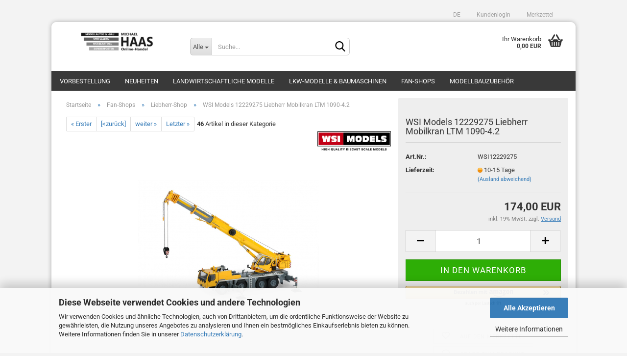

--- FILE ---
content_type: text/html; charset=utf-8
request_url: https://www.haas-mainz-shop.de/de/WSI-Models-12229275-Liebherr-Mobilkran-LTM-1090-4-2.html
body_size: 23710
content:





	<!DOCTYPE html>
	<html xmlns="http://www.w3.org/1999/xhtml" dir="ltr" lang="de">
		
			<head>
				
					
					<!--

					=========================================================
					Shopsoftware by Gambio GmbH (c) 2005-2023 [www.gambio.de]
					=========================================================

					Gambio GmbH offers you highly scalable E-Commerce-Solutions and Services.
					The Shopsoftware is redistributable under the GNU General Public License (Version 2) [http://www.gnu.org/licenses/gpl-2.0.html].
					based on: E-Commerce Engine Copyright (c) 2006 xt:Commerce, created by Mario Zanier & Guido Winger and licensed under GNU/GPL.
					Information and contribution at http://www.xt-commerce.com

					=========================================================
					Please visit our website: www.gambio.de
					=========================================================

					-->
				

                
    

                    
                

				
					<meta name="viewport" content="width=device-width, initial-scale=1, minimum-scale=1.0, maximum-scale=1.0, user-scalable=no" />
				

				
					<meta http-equiv="Content-Type" content="text/html; charset=utf-8" />
		<meta name="language" content="de" />
		<meta name="keywords" content="WSI Models 12229275 Liebherr Mobilkran LTM 1090-4.2" />
		<meta name="description" content="WSI Models 12229275 Liebherr Mobilkran LTM 1090-4.2, Preis 167 €" />
		<title>Michael Haas Online Handel - WSI Models - IMC Models - weise-toys - Wiking - Universal Hobbies - Replicagri - ROS SARL - USK Models - NZG - Conrad Modelle - MarGe Models - Schuco - Agrarmodelle - Agrarmodellbau - WSI Models 12229275 Liebherr Mobilkran LTM 1090-4.2</title>
		<meta property="og:title" content="WSI Models 12229275 Liebherr Mobilkran LTM 1090-4.2" />
		<meta property="og:site_name" content="Michael Haas Online Handel - WSI Models - IMC Models - weise-toys - Wiking - Universal Hobbies - Replicagri - ROS SARL - USK Models - NZG - Conrad Modelle - MarGe Models - Schuco - Agrarmodelle - Agrarmodellbau" />
		<meta property="og:locale" content="de_DE" />
		<meta property="og:type" content="product" />
		<meta property="og:description" content="WSI Models 12229275 Liebherr Mobilkran LTM 1090-4.2, Preis 167 €" />
		<meta property="og:image" content="https://www.haas-mainz-shop.de/images/product_images/info_images/606919.jpg" />

				

								
									

				
					<base href="https://www.haas-mainz-shop.de/" />
				

				
											
							<link rel="shortcut icon" href="https://www.haas-mainz-shop.de/images/logos/favicon.ico" type="image/x-icon" />
						
									

				
									

				
											
							<link id="main-css" type="text/css" rel="stylesheet" href="public/theme/styles/system/main.min.css?bust=1766066433" />
						
									

				
					<meta name="robots" content="index,follow" />
		<link rel="canonical" href="https://www.haas-mainz-shop.de/de/WSI-Models-12229275-Liebherr-Mobilkran-LTM-1090-4-2.html" />
		<meta property="og:url" content="https://www.haas-mainz-shop.de/de/WSI-Models-12229275-Liebherr-Mobilkran-LTM-1090-4-2.html">
		<link rel="alternate" hreflang="x-default" href="https://www.haas-mainz-shop.de/de/WSI-Models-12229275-Liebherr-Mobilkran-LTM-1090-4-2.html" />
		<link rel="alternate" hreflang="en" href="https://www.haas-mainz-shop.de/en/WSI-Models-12229275-Liebherr-mobile-crane-LTM-1090-4-2.html" />
		<link rel="alternate" hreflang="de" href="https://www.haas-mainz-shop.de/de/WSI-Models-12229275-Liebherr-Mobilkran-LTM-1090-4-2.html" />
		<script src="https://cdn.gambiohub.com/sdk/1.2.0/dist/bundle.js"></script><script>var payPalText = {"ecsNote":"Bitte w\u00e4hlen Sie ihre gew\u00fcnschte PayPal-Zahlungsweise.","paypalUnavailable":"PayPal steht f\u00fcr diese Transaktion im Moment nicht zur Verf\u00fcgung.","errorContinue":"weiter","continueToPayPal":"Weiter mit","errorCheckData":"Es ist ein Fehler aufgetreten. Bitte \u00fcberpr\u00fcfen Sie Ihre Eingaben."};var payPalButtonSettings = {"env":"live","commit":false,"style":{"label":"checkout","shape":"rect","color":"gold","layout":"vertical","tagline":false},"locale":"","fundingCardAllowed":true,"fundingELVAllowed":true,"fundingCreditAllowed":false,"createPaymentUrl":"https:\/\/www.haas-mainz-shop.de\/shop.php?do=PayPalHub\/CreatePayment&initiator=ecs","authorizedPaymentUrl":"https:\/\/www.haas-mainz-shop.de\/shop.php?do=PayPalHub\/AuthorizedPayment&initiator=ecs","checkoutUrl":"https:\/\/www.haas-mainz-shop.de\/shop.php?do=PayPalHub\/RedirectGuest","useVault":false,"jssrc":"https:\/\/www.paypal.com\/sdk\/js?client-id=AVEjCpwSc-e9jOY8dHKoTUckaKtPo0shiwe_T2rKtxp30K4TYGRopYjsUS6Qmkj6bILd7Nt72pbMWCXe&commit=false&intent=capture&components=buttons%2Cmarks%2Cmessages%2Cfunding-eligibility%2Cgooglepay%2Capplepay%2Ccard-fields&integration-date=2021-11-25&enable-funding=paylater&merchant-id=XCHCXG8U4RPZA&currency=EUR","partnerAttributionId":"GambioGmbH_Cart_Hub_PPXO","createOrderUrl":"https:\/\/www.haas-mainz-shop.de\/shop.php?do=PayPalHub\/CreateOrder&initiator=ecs","getOrderUrl":"https:\/\/www.haas-mainz-shop.de\/shop.php?do=PayPalHub\/GetOrder","approvedOrderUrl":"https:\/\/www.haas-mainz-shop.de\/shop.php?do=PayPalHub\/ApprovedOrder&initiator=ecs","paymentApproved":false,"developmentMode":false,"cartAmount":0};var jsShoppingCart = {"languageCode":"de","verifySca":"https:\/\/www.haas-mainz-shop.de\/shop.php?do=PayPalHub\/VerifySca","totalAmount":"0.00","currency":"EUR","env":"live","commit":false,"style":{"label":"checkout","shape":"rect","color":"gold","layout":"vertical","tagline":false},"locale":"","fundingCardAllowed":true,"fundingELVAllowed":true,"fundingCreditAllowed":false,"createPaymentUrl":"https:\/\/www.haas-mainz-shop.de\/shop.php?do=PayPalHub\/CreatePayment&initiator=ecs","authorizedPaymentUrl":"https:\/\/www.haas-mainz-shop.de\/shop.php?do=PayPalHub\/AuthorizedPayment&initiator=ecs","checkoutUrl":"https:\/\/www.haas-mainz-shop.de\/shop.php?do=PayPalHub\/RedirectGuest","useVault":false,"jssrc":"https:\/\/www.paypal.com\/sdk\/js?client-id=AVEjCpwSc-e9jOY8dHKoTUckaKtPo0shiwe_T2rKtxp30K4TYGRopYjsUS6Qmkj6bILd7Nt72pbMWCXe&commit=false&intent=capture&components=buttons%2Cmarks%2Cmessages%2Cfunding-eligibility%2Cgooglepay%2Capplepay%2Ccard-fields&integration-date=2021-11-25&enable-funding=paylater&merchant-id=XCHCXG8U4RPZA&currency=EUR","partnerAttributionId":"GambioGmbH_Cart_Hub_PPXO","createOrderUrl":"https:\/\/www.haas-mainz-shop.de\/shop.php?do=PayPalHub\/CreateOrder&initiator=ecs","getOrderUrl":"https:\/\/www.haas-mainz-shop.de\/shop.php?do=PayPalHub\/GetOrder","approvedOrderUrl":"https:\/\/www.haas-mainz-shop.de\/shop.php?do=PayPalHub\/ApprovedOrder&initiator=ecs","paymentApproved":false,"developmentMode":false,"cartAmount":0};var payPalBannerSettings = {"useVault":false,"jssrc":"https:\/\/www.paypal.com\/sdk\/js?client-id=AVEjCpwSc-e9jOY8dHKoTUckaKtPo0shiwe_T2rKtxp30K4TYGRopYjsUS6Qmkj6bILd7Nt72pbMWCXe&commit=false&intent=capture&components=buttons%2Cmarks%2Cmessages%2Cfunding-eligibility%2Cgooglepay%2Capplepay%2Ccard-fields&integration-date=2021-11-25&enable-funding=paylater&merchant-id=XCHCXG8U4RPZA&currency=EUR","partnerAttributionId":"GambioGmbH_Cart_Hub_PPXO","positions":{"cartBottom":{"placement":"cart","style":{"layout":"flex","logo":{"type":"primary"},"text":{"color":"black"},"color":"blue","ratio":"1x1"}},"product":{"placement":"product","style":{"layout":"flex","logo":{"type":"primary"},"text":{"color":"black"},"color":"blue","ratio":"1x1"}}},"currency":"EUR","cartAmount":0,"productsPrice":174};</script><script id="paypalconsent" type="application/json">{"purpose_id":null}</script><script src="GXModules/Gambio/Hub/Shop/Javascript/PayPalLoader.js?v=1758782058" async></script><link rel="stylesheet" href="https://cdn.gambiohub.com/sdk/1.2.0/dist/css/gambio_hub.css">
				

				
									

				
									

			</head>
		
		
			<body class="page-product-info"
				  data-gambio-namespace="https://www.haas-mainz-shop.de/public/theme/javascripts/system"
				  data-jse-namespace="https://www.haas-mainz-shop.de/JSEngine/build"
				  data-gambio-controller="initialize"
				  data-gambio-widget="input_number responsive_image_loader transitions header image_maps modal history dropdown core_workarounds anchor"
				  data-input_number-separator=","
					>

				
					
				

				
									

				
									
		




	



	
		<div id="outer-wrapper" >
			
				<header id="header" class="navbar">
					
	





	<div id="topbar-container">
						
		
					

		
			<div class="navbar-topbar">
				
					<nav data-gambio-widget="menu link_crypter" data-menu-switch-element-position="false" data-menu-events='{"desktop": ["click"], "mobile": ["click"]}' data-menu-ignore-class="dropdown-menu">
						<ul class="nav navbar-nav navbar-right" data-menu-replace="partial">

                            <li class="navbar-topbar-item">
                                <ul id="secondaryNavigation" class="nav navbar-nav ignore-menu">
                                                                    </ul>

                                <script id="secondaryNavigation-menu-template" type="text/mustache">
                                    
                                        <ul id="secondaryNavigation" class="nav navbar-nav">
                                            <li v-for="(item, index) in items" class="navbar-topbar-item hidden-xs content-manager-item">
                                                <a href="javascript:;" :title="item.title" @click="goTo(item.content)">
                                                    <span class="fa fa-arrow-circle-right visble-xs-block"></span>
                                                    {{item.title}}
                                                </a>
                                            </li>
                                        </ul>
                                    
                                </script>
                            </li>

							
															

							
															

							
															

							
															

							
															

															<li class="dropdown navbar-topbar-item first">

									
																					
												<a href="#" class="dropdown-toggle" data-toggle-hover="dropdown">

													
														<span class="language-code hidden-xs">
																														de
														</span>
													

													
														<span class="visible-xs-block">
																														&nbsp;Sprache
														</span>
													
												</a>
											
																			

									<ul class="level_2 dropdown-menu ignore-menu arrow-top">
										<li class="arrow"></li>
										<li>
											
												<form action="/de/WSI-Models-12229275-Liebherr-Mobilkran-LTM-1090-4-2.html" method="POST" class="form-horizontal">

													
																													
																<div class="form-group">
																	<label for="language-select">Sprache ausw&auml;hlen</label>
																	
	<select name="language" class="form-control" id="language-select">
					
				<option value="de" selected="selected">Deutsch</option>
			
					
				<option value="en">English</option>
			
			</select>

																</div>
															
																											

													
																													
																<div class="form-group">
																	<label for="currencies-select">W&auml;hrung ausw&auml;hlen</label>
																	
	
																</div>
															
																											

													
																													
																<div class="form-group">
																	<label for="countries-select">Lieferland</label>
																	
	<select name="switch_country" class="form-control" id="countries-select">
					
				<option value="AF" >Afghanistan</option>
			
					
				<option value="EG" >Ägypten</option>
			
					
				<option value="AL" >Albanien</option>
			
					
				<option value="DZ" >Algerien</option>
			
					
				<option value="AS" >Amerikanisch-Samoa</option>
			
					
				<option value="VI" >Amerikanische Jungferninseln</option>
			
					
				<option value="AD" >Andorra</option>
			
					
				<option value="AO" >Angola</option>
			
					
				<option value="AI" >Anguilla</option>
			
					
				<option value="AQ" >Antarktika</option>
			
					
				<option value="AG" >Antigua und Barbuda</option>
			
					
				<option value="GQ" >Äquatorialguinea</option>
			
					
				<option value="AR" >Argentinien</option>
			
					
				<option value="AM" >Armenien</option>
			
					
				<option value="AW" >Aruba</option>
			
					
				<option value="AZ" >Aserbaidschan</option>
			
					
				<option value="ET" >Äthiopien</option>
			
					
				<option value="AU" >Australien</option>
			
					
				<option value="BS" >Bahamas</option>
			
					
				<option value="BH" >Bahrain</option>
			
					
				<option value="BD" >Bangladesch</option>
			
					
				<option value="BB" >Barbados</option>
			
					
				<option value="BY" >Belarus (Weißrussland)</option>
			
					
				<option value="BE" >Belgien</option>
			
					
				<option value="BZ" >Belize</option>
			
					
				<option value="BJ" >Benin</option>
			
					
				<option value="BM" >Bermuda</option>
			
					
				<option value="BT" >Bhutan</option>
			
					
				<option value="BO" >Bolivien (Plurinationaler Staat)</option>
			
					
				<option value="BA" >Bosnien und Herzegowina</option>
			
					
				<option value="BW" >Botswana</option>
			
					
				<option value="BV" >Bouvetinsel</option>
			
					
				<option value="BR" >Brasilien</option>
			
					
				<option value="VG" >Britische Jungferninseln</option>
			
					
				<option value="IO" >Britisches Territorium im Indischen Ozean</option>
			
					
				<option value="BN" >Brunei Darussalam</option>
			
					
				<option value="BG" >Bulgarien</option>
			
					
				<option value="BF" >Burkina Faso</option>
			
					
				<option value="BI" >Burundi</option>
			
					
				<option value="CL" >Chile</option>
			
					
				<option value="CN" >China, Volksrepublik</option>
			
					
				<option value="CK" >Cookinseln</option>
			
					
				<option value="CR" >Costa Rica</option>
			
					
				<option value="CI" >Côte d&#039;Ivoire (Elfenbeinküste)</option>
			
					
				<option value="DE" selected>Deutschland</option>
			
					
				<option value="DM" >Dominica</option>
			
					
				<option value="DO" >Dominikanische Republik</option>
			
					
				<option value="DJ" >Dschibuti</option>
			
					
				<option value="DK" >Dänemark</option>
			
					
				<option value="EC" >Ecuador</option>
			
					
				<option value="SV" >El Salvador</option>
			
					
				<option value="ER" >Eritrea</option>
			
					
				<option value="EE" >Estland</option>
			
					
				<option value="FK" >Falklandinseln (Malwinen)</option>
			
					
				<option value="FJ" >Fidschi</option>
			
					
				<option value="FI" >Finnland</option>
			
					
				<option value="FR" >Frankreich</option>
			
					
				<option value="GF" >Französisch-Guayana</option>
			
					
				<option value="PF" >Französisch-Polynesien</option>
			
					
				<option value="TF" >Französische Süd- und Antarktisgebiete</option>
			
					
				<option value="FO" >Färöer</option>
			
					
				<option value="GA" >Gabun</option>
			
					
				<option value="GM" >Gambia</option>
			
					
				<option value="GE" >Georgien</option>
			
					
				<option value="GH" >Ghana</option>
			
					
				<option value="GI" >Gibraltar</option>
			
					
				<option value="GD" >Grenada</option>
			
					
				<option value="GR" >Griechenland</option>
			
					
				<option value="GL" >Grönland</option>
			
					
				<option value="GP" >Guadeloupe</option>
			
					
				<option value="GU" >Guam</option>
			
					
				<option value="GT" >Guatemala</option>
			
					
				<option value="GN" >Guinea</option>
			
					
				<option value="GW" >Guinea-Bissau</option>
			
					
				<option value="GY" >Guyana</option>
			
					
				<option value="HT" >Haiti</option>
			
					
				<option value="HM" >Heard und McDonaldinseln</option>
			
					
				<option value="HN" >Honduras</option>
			
					
				<option value="HK" >Hongkong</option>
			
					
				<option value="IN" >Indien</option>
			
					
				<option value="ID" >Indonesien</option>
			
					
				<option value="IQ" >Irak</option>
			
					
				<option value="IR" >Iran, Islamische Republik</option>
			
					
				<option value="IE" >Irland</option>
			
					
				<option value="IS" >Island</option>
			
					
				<option value="IL" >Israel</option>
			
					
				<option value="IT" >Italien</option>
			
					
				<option value="JM" >Jamaika</option>
			
					
				<option value="JP" >Japan</option>
			
					
				<option value="YE" >Jemen</option>
			
					
				<option value="JO" >Jordanien</option>
			
					
				<option value="KY" >Kaimaninseln</option>
			
					
				<option value="KH" >Kambodscha</option>
			
					
				<option value="CM" >Kamerun</option>
			
					
				<option value="CA" >Kanada</option>
			
					
				<option value="CV" >Kap Verde</option>
			
					
				<option value="KZ" >Kasachstan</option>
			
					
				<option value="QA" >Katar</option>
			
					
				<option value="KE" >Kenia</option>
			
					
				<option value="KG" >Kirgisistan</option>
			
					
				<option value="KI" >Kiribati</option>
			
					
				<option value="CC" >Kokosinseln</option>
			
					
				<option value="CO" >Kolumbien</option>
			
					
				<option value="KM" >Komoren</option>
			
					
				<option value="KP" >Korea, Demokratische Volksrepublik (Nordkorea)</option>
			
					
				<option value="KR" >Korea, Republik (Südkorea)</option>
			
					
				<option value="HR" >Kroatien</option>
			
					
				<option value="CU" >Kuba</option>
			
					
				<option value="KW" >Kuwait</option>
			
					
				<option value="LA" >Laos, Demokratische Volksrepublik</option>
			
					
				<option value="LS" >Lesotho</option>
			
					
				<option value="LV" >Lettland</option>
			
					
				<option value="LB" >Libanon</option>
			
					
				<option value="LR" >Liberia</option>
			
					
				<option value="LY" >Libyen</option>
			
					
				<option value="LI" >Liechtenstein</option>
			
					
				<option value="LT" >Litauen</option>
			
					
				<option value="LU" >Luxemburg</option>
			
					
				<option value="MO" >Macao</option>
			
					
				<option value="MG" >Madagaskar</option>
			
					
				<option value="MW" >Malawi</option>
			
					
				<option value="MY" >Malaysia</option>
			
					
				<option value="MV" >Malediven</option>
			
					
				<option value="ML" >Mali</option>
			
					
				<option value="MT" >Malta</option>
			
					
				<option value="MA" >Marokko</option>
			
					
				<option value="MH" >Marshallinseln</option>
			
					
				<option value="MQ" >Martinique</option>
			
					
				<option value="MR" >Mauretanien</option>
			
					
				<option value="MU" >Mauritius</option>
			
					
				<option value="YT" >Mayotte</option>
			
					
				<option value="MK" >Mazedonien</option>
			
					
				<option value="MX" >Mexiko</option>
			
					
				<option value="FM" >Mikronesien (Föderierte Staaten von)</option>
			
					
				<option value="MD" >Moldawien (Republik Moldau)</option>
			
					
				<option value="MC" >Monaco</option>
			
					
				<option value="MN" >Mongolei</option>
			
					
				<option value="MS" >Montserrat</option>
			
					
				<option value="MZ" >Mosambik</option>
			
					
				<option value="MM" >Myanmar (Burma)</option>
			
					
				<option value="NA" >Namibia</option>
			
					
				<option value="NR" >Nauru</option>
			
					
				<option value="NP" >Nepal</option>
			
					
				<option value="NC" >Neukaledonien</option>
			
					
				<option value="NZ" >Neuseeland</option>
			
					
				<option value="NI" >Nicaragua</option>
			
					
				<option value="NL" >Niederlande</option>
			
					
				<option value="NE" >Niger</option>
			
					
				<option value="NG" >Nigeria</option>
			
					
				<option value="NU" >Niue</option>
			
					
				<option value="NF" >Norfolkinsel</option>
			
					
				<option value="NO" >Norwegen</option>
			
					
				<option value="MP" >Nördliche Marianen</option>
			
					
				<option value="OM" >Oman</option>
			
					
				<option value="AT" >Österreich</option>
			
					
				<option value="PK" >Pakistan</option>
			
					
				<option value="PW" >Palau</option>
			
					
				<option value="PA" >Panama</option>
			
					
				<option value="PG" >Papua-Neuguinea</option>
			
					
				<option value="PY" >Paraguay</option>
			
					
				<option value="PE" >Peru</option>
			
					
				<option value="PH" >Philippinen</option>
			
					
				<option value="PN" >Pitcairninseln</option>
			
					
				<option value="PL" >Polen</option>
			
					
				<option value="PT" >Portugal</option>
			
					
				<option value="PR" >Puerto Rico</option>
			
					
				<option value="TW" >Republik China (Taiwan)</option>
			
					
				<option value="CG" >Republik Kongo</option>
			
					
				<option value="RW" >Ruanda</option>
			
					
				<option value="RO" >Rumänien</option>
			
					
				<option value="RU" >Russische Föderation</option>
			
					
				<option value="RE" >Réunion</option>
			
					
				<option value="PM" >Saint-Pierre und Miquelon</option>
			
					
				<option value="SB" >Salomonen</option>
			
					
				<option value="ZM" >Sambia</option>
			
					
				<option value="WS" >Samoa</option>
			
					
				<option value="SM" >San Marino</option>
			
					
				<option value="SA" >Saudi-Arabien</option>
			
					
				<option value="SE" >Schweden</option>
			
					
				<option value="CH" >Schweiz</option>
			
					
				<option value="SN" >Senegal</option>
			
					
				<option value="RS" >Serbien</option>
			
					
				<option value="SC" >Seychellen</option>
			
					
				<option value="SL" >Sierra Leone</option>
			
					
				<option value="ZW" >Simbabwe</option>
			
					
				<option value="SG" >Singapur</option>
			
					
				<option value="SK" >Slowakei (Slowakische Republik)</option>
			
					
				<option value="SI" >Slowenien</option>
			
					
				<option value="SO" >Somalia</option>
			
					
				<option value="ES" >Spanien</option>
			
					
				<option value="LK" >Sri Lanka</option>
			
					
				<option value="SH" >St. Helena, Ascension und Tristan da Cunha</option>
			
					
				<option value="KN" >St. Kitts und Nevis</option>
			
					
				<option value="LC" >St. Lucia</option>
			
					
				<option value="VC" >St. Vincent und die Grenadinen</option>
			
					
				<option value="VA" >Staat Vatikanstadt</option>
			
					
				<option value="SD" >Sudan</option>
			
					
				<option value="SR" >Suriname</option>
			
					
				<option value="SJ" >Svalbard und Jan Mayen</option>
			
					
				<option value="SZ" >Swasiland</option>
			
					
				<option value="SY" >Syrien, Arabische Republik</option>
			
					
				<option value="ST" >São Tomé und Príncipe</option>
			
					
				<option value="ZA" >Südafrika</option>
			
					
				<option value="GS" >Südgeorgien und die Südlichen Sandwichinseln</option>
			
					
				<option value="TJ" >Tadschikistan</option>
			
					
				<option value="TZ" >Tansania, Vereinigte Republik</option>
			
					
				<option value="TH" >Thailand</option>
			
					
				<option value="TG" >Togo</option>
			
					
				<option value="TK" >Tokelau</option>
			
					
				<option value="TO" >Tonga</option>
			
					
				<option value="TT" >Trinidad und Tobago</option>
			
					
				<option value="TD" >Tschad</option>
			
					
				<option value="CZ" >Tschechische Republik</option>
			
					
				<option value="TN" >Tunesien</option>
			
					
				<option value="TM" >Turkmenistan</option>
			
					
				<option value="TC" >Turks- und Caicosinseln</option>
			
					
				<option value="TV" >Tuvalu</option>
			
					
				<option value="TR" >Türkei</option>
			
					
				<option value="UG" >Uganda</option>
			
					
				<option value="UA" >Ukraine</option>
			
					
				<option value="HU" >Ungarn</option>
			
					
				<option value="UM" >United States Minor Outlying Islands</option>
			
					
				<option value="UY" >Uruguay</option>
			
					
				<option value="UZ" >Usbekistan</option>
			
					
				<option value="VU" >Vanuatu</option>
			
					
				<option value="VE" >Venezuela (Bolivarische Republik)</option>
			
					
				<option value="AE" >Vereinigte Arabische Emirate</option>
			
					
				<option value="US" >Vereinigte Staaten von Amerika</option>
			
					
				<option value="GB" >Vereinigtes Königreich</option>
			
					
				<option value="VN" >Vietnam</option>
			
					
				<option value="WF" >Wallis und Futuna</option>
			
					
				<option value="CX" >Weihnachtsinsel</option>
			
					
				<option value="EH" >Westsahara</option>
			
					
				<option value="CF" >Zentralafrikanische Republik</option>
			
					
				<option value="CY" >Zypern</option>
			
			</select>

																</div>
															
																											

													
														<div class="dropdown-footer row">
															<input type="submit" class="btn btn-primary btn-block" value="Speichern" title="Speichern" />
														</div>
													

													

												</form>
											
										</li>
									</ul>
								</li>
							
							
																	
										<li class="dropdown navbar-topbar-item">
											<a title="Anmeldung" href="/de/WSI-Models-12229275-Liebherr-Mobilkran-LTM-1090-4-2.html#" class="dropdown-toggle" data-toggle-hover="dropdown">
												
																									

												&nbsp;Kundenlogin
											</a>
											




	<ul class="dropdown-menu dropdown-menu-login arrow-top">
		
			<li class="arrow"></li>
		
		
		
			<li class="dropdown-header hidden-xs">Kundenlogin</li>
		
		
		
			<li>
				<form action="https://www.haas-mainz-shop.de/de/login.php?action=process" method="post" class="form-horizontal">
					<input type="hidden" name="return_url" value="https://www.haas-mainz-shop.de/de/WSI-Models-12229275-Liebherr-Mobilkran-LTM-1090-4-2.html">
					<input type="hidden" name="return_url_hash" value="f4be8fe9488d32913733666217f6e04fdafe8943e5a16bc1ac5baa4f21aada72">
					
						<div class="form-group">
							<input autocomplete="username" type="email" id="box-login-dropdown-login-username" class="form-control" placeholder="E-Mail" name="email_address" />
						</div>
					
					
                        <div class="form-group password-form-field" data-gambio-widget="show_password">
                            <input autocomplete="current-password" type="password" id="box-login-dropdown-login-password" class="form-control" placeholder="Passwort" name="password" />
                            <button class="btn show-password hidden" type="button">
                                <i class="fa fa-eye" aria-hidden="true"></i>
                            </button>
                        </div>
					
					
						<div class="dropdown-footer row">
							
    
	
								
									<input type="submit" class="btn btn-primary btn-block" value="Anmelden" />
								
								<ul>
									
										<li>
											<a title="Konto erstellen" href="https://www.haas-mainz-shop.de/de/shop.php?do=CreateRegistree">
												Konto erstellen
											</a>
										</li>
									
									
										<li>
											<a title="Passwort vergessen?" href="https://www.haas-mainz-shop.de/de/password_double_opt.php">
												Passwort vergessen?
											</a>
										</li>
									
								</ul>
							
	

	
            <div class="amazon-login-button"></div>
    
						</div>
					
				</form>
			</li>
		
	</ul>


										</li>
									
															

							
																	
										<li class="navbar-topbar-item">
											<a href="https://www.haas-mainz-shop.de/de/wish_list.php" title="Merkzettel anzeigen">
												
																									

												&nbsp;Merkzettel
											</a>
										</li>
									
															

							
						</ul>
					</nav>
				
			</div>
		
	</div>




	<div class="inside">

		<div class="row">

		
												
			<div class="navbar-header" data-gambio-widget="mobile_menu">
									
							
		<div id="navbar-brand" class="navbar-brand">
			<a href="https://www.haas-mainz-shop.de/de/" title="Michael Haas Online Handel - WSI Models - IMC Models - weise-toys - Wiking - Universal Hobbies - Replicagri - ROS SARL - USK Models - NZG - Conrad Modelle - MarGe Models - Schuco - Agrarmodelle - Agrarmodellbau">
				<img id="main-header-logo" class="img-responsive" src="https://www.haas-mainz-shop.de/images/logos/logo_sw_logo.jpg" alt="Michael Haas Online Handel - WSI Models - IMC Models - weise-toys - Wiking - Universal Hobbies - Replicagri - ROS SARL - USK Models - NZG - Conrad Modelle - MarGe Models - Schuco - Agrarmodelle - Agrarmodellbau-Logo">
			</a>
		</div>
	
					
								
					
	
	
			
	
		<button type="button" class="navbar-toggle" data-mobile_menu-target="#categories .navbar-collapse"
		        data-mobile_menu-body-class="categories-open" data-mobile_menu-toggle-content-visibility>
			<img src="public/theme/images/svgs/bars.svg" class="gx-menu svg--inject" alt="">
		</button>
	
	
	
		<button type="button" class="navbar-toggle cart-icon" data-mobile_menu-location="shopping_cart.php">
			<img src="public/theme/images/svgs/basket.svg" class="gx-cart-basket svg--inject" alt="">
			<span class="cart-products-count hidden">
				0
			</span>
		</button>
	
	
			
			<button type="button" class="navbar-toggle" data-mobile_menu-target=".navbar-search" data-mobile_menu-body-class="search-open"
					data-mobile_menu-toggle-content-visibility>
				<img src="public/theme/images/svgs/search.svg" class="gx-search svg--inject" alt="">
			</button>
		
	
				
			</div>
		

		
							






	<div class="navbar-search collapse">
		
		
						<p class="navbar-search-header dropdown-header">Suche</p>
		
		
		
			<form action="de/advanced_search_result.php" method="get" data-gambio-widget="live_search">
		
				<div class="navbar-search-input-group input-group">
					<div class="navbar-search-input-group-btn input-group-btn custom-dropdown" data-dropdown-trigger-change="false" data-dropdown-trigger-no-change="false">
						
						
							<button type="button" class="btn btn-default dropdown-toggle" data-toggle="dropdown" aria-haspopup="true" aria-expanded="false">
								<span class="dropdown-name">Alle</span> <span class="caret"></span>
							</button>
						
						
						
															
									<ul class="dropdown-menu">
																				
												<li><a href="#" data-rel="0">Alle</a></li>
											
																							
													<li><a href="#" data-rel="156">Vorbestellung</a></li>
												
																							
													<li><a href="#" data-rel="129">Neuheiten</a></li>
												
																							
													<li><a href="#" data-rel="113">Landwirtschaftliche Modelle</a></li>
												
																							
													<li><a href="#" data-rel="114">LKW-Modelle & Baumaschinen</a></li>
												
																							
													<li><a href="#" data-rel="116">Fan-Shops</a></li>
												
																							
													<li><a href="#" data-rel="115">Modellbauzubehör</a></li>
												
																														</ul>
								
													
						
						
															
									<select name="categories_id">
										<option value="0">Alle</option>
																																	
													<option value="156">Vorbestellung</option>
												
																							
													<option value="129">Neuheiten</option>
												
																							
													<option value="113">Landwirtschaftliche Modelle</option>
												
																							
													<option value="114">LKW-Modelle & Baumaschinen</option>
												
																							
													<option value="116">Fan-Shops</option>
												
																							
													<option value="115">Modellbauzubehör</option>
												
																														</select>
								
													
						
					</div>

					
					<button type="submit" class="form-control-feedback">
						<img src="public/theme/images/svgs/search.svg" class="gx-search-input svg--inject" alt="">
					</button>
					

					<input type="text" name="keywords" placeholder="Suche..." class="form-control search-input" autocomplete="off" />

				</div>
		
				
									<input type="hidden" value="1" name="inc_subcat" />
								
				
					<div class="navbar-search-footer visible-xs-block">
						
							<button class="btn btn-primary btn-block" type="submit">
								Suche...
							</button>
						
						
							<a href="advanced_search.php" class="btn btn-default btn-block" title="Erweiterte Suche">
								Erweiterte Suche
							</a>
						
					</div>
				
				
				<div class="search-result-container"></div>
		
			</form>
		
	</div>


					

		
							
					
	<div class="custom-container">
		
			<div class="inside">
				
											
							<!--&nbsp;-->
						
									
			</div>
		
	</div>
				
					

		
    		<!-- layout_header honeygrid -->
							
					


	<nav id="cart-container" class="navbar-cart" data-gambio-widget="menu cart_dropdown" data-menu-switch-element-position="false">
		
			<ul class="cart-container-inner">
				
					<li>
						<a href="https://www.haas-mainz-shop.de/de/shopping_cart.php" class="dropdown-toggle">
							
								<img src="public/theme/images/svgs/basket.svg" alt="" class="gx-cart-basket svg--inject">
								<span class="cart">
									Ihr Warenkorb<br />
									<span class="products">
										0,00 EUR
									</span>
								</span>
							
							
																	<span class="cart-products-count hidden">
										
									</span>
															
						</a>

						
							



	<ul class="dropdown-menu arrow-top cart-dropdown cart-empty">
		
			<li class="arrow"></li>
		
	
		
					
	
		
            <script>
            function ga4ViewCart() {
                console.log('GA4 is disabled');
            }
        </script>
    
			<li class="cart-dropdown-inside">
		
				
									
				
									
						<div class="cart-empty">
							Sie haben noch keine Artikel in Ihrem Warenkorb.
						</div>
					
								
			</li>
		
	</ul>
						
					</li>
				
			</ul>
		
	</nav>

				
					

		</div>

	</div>









	<noscript>
		<div class="alert alert-danger noscript-notice">
			JavaScript ist in Ihrem Browser deaktiviert. Aktivieren Sie JavaScript, um alle Funktionen des Shops nutzen und alle Inhalte sehen zu k&ouml;nnen.
		</div>
	</noscript>



			
						


	<div id="categories">
		<div class="navbar-collapse collapse">
			
				<nav class="navbar-default navbar-categories" data-gambio-widget="menu">
					
						<ul class="level-1 nav navbar-nav">
                             
															
									<li class="dropdown level-1-child" data-id="156">
										
											<a class="dropdown-toggle" href="https://www.haas-mainz-shop.de/de/Vorbestellung/" title="Vorbestellung">
												
													Vorbestellung
												
																							</a>
										
										
										
																							
													<ul data-level="2" class="level-2 dropdown-menu dropdown-menu-child">
														
															<li class="enter-category hidden-sm hidden-md hidden-lg show-more">
																
																	<a class="dropdown-toggle" href="https://www.haas-mainz-shop.de/de/Vorbestellung/" title="Vorbestellung">
																		
																			Vorbestellung anzeigen
																		
																	</a>
																
															</li>
														
														
																																																																																																																																																																																																															
																													
																															
																	<li class="level-2-child">
																		<a href="https://www.haas-mainz-shop.de/de/Vorbestellung/AT-Collections-169/" title="AT-Collections">
																			AT-Collections
																		</a>
																																			</li>
																
																															
																	<li class="level-2-child">
																		<a href="https://www.haas-mainz-shop.de/de/Vorbestellung/IMC-Models-157/" title="IMC Models">
																			IMC Models
																		</a>
																																			</li>
																
																															
																	<li class="level-2-child">
																		<a href="https://www.haas-mainz-shop.de/de/Vorbestellung/WSI-Models-159/" title="WSI Models">
																			WSI Models
																		</a>
																																			</li>
																
																													
																												
														
															<li class="enter-category hidden-more hidden-xs">
																<a class="dropdown-toggle col-xs-6"
																   href="https://www.haas-mainz-shop.de/de/Vorbestellung/"
																   title="Vorbestellung">Vorbestellung anzeigen</a>
							
																<span class="close-menu-container col-xs-6">
																	<span class="close-flyout">
																		<i class="fa fa-close"></i>
																	</span>
																</span>
															</li>
														
													
													</ul>
												
																					
										
									</li>
								
															
									<li class="dropdown level-1-child" data-id="129">
										
											<a class="dropdown-toggle" href="https://www.haas-mainz-shop.de/de/Neuheiten/" title="Neuheiten">
												
													Neuheiten
												
																							</a>
										
										
										
																							
													<ul data-level="2" class="level-2 dropdown-menu dropdown-menu-child">
														
															<li class="enter-category hidden-sm hidden-md hidden-lg show-more">
																
																	<a class="dropdown-toggle" href="https://www.haas-mainz-shop.de/de/Neuheiten/" title="Neuheiten">
																		
																			Neuheiten anzeigen
																		
																	</a>
																
															</li>
														
														
																																																																																																																																																			
																													
																															
																	<li class="level-2-child">
																		<a href="https://www.haas-mainz-shop.de/de/Neuheiten/MarGe-Models-Neuheiten/" title="MarGe Models">
																			MarGe Models
																		</a>
																																			</li>
																
																															
																	<li class="level-2-child">
																		<a href="https://www.haas-mainz-shop.de/de/Neuheiten/Wiking-Neuheiten/" title="Wiking">
																			Wiking
																		</a>
																																			</li>
																
																													
																												
														
															<li class="enter-category hidden-more hidden-xs">
																<a class="dropdown-toggle col-xs-6"
																   href="https://www.haas-mainz-shop.de/de/Neuheiten/"
																   title="Neuheiten">Neuheiten anzeigen</a>
							
																<span class="close-menu-container col-xs-6">
																	<span class="close-flyout">
																		<i class="fa fa-close"></i>
																	</span>
																</span>
															</li>
														
													
													</ul>
												
																					
										
									</li>
								
															
									<li class="dropdown level-1-child" data-id="113">
										
											<a class="dropdown-toggle" href="https://www.haas-mainz-shop.de/de/Landwirtschaftliche-Modelle/" title="Landwirtschaftliche Modelle">
												
													Landwirtschaftliche Modelle
												
																							</a>
										
										
										
																							
													<ul data-level="2" class="level-2 dropdown-menu dropdown-menu-child">
														
															<li class="enter-category hidden-sm hidden-md hidden-lg show-more">
																
																	<a class="dropdown-toggle" href="https://www.haas-mainz-shop.de/de/Landwirtschaftliche-Modelle/" title="Landwirtschaftliche Modelle">
																		
																			Landwirtschaftliche Modelle anzeigen
																		
																	</a>
																
															</li>
														
														
																																																																																																																																																																																																																																																																																																																																																																																																																																																																																																																																																																																																																																																																																																																																																																																																																																																																																																																																																																																																																																																																																							
																													
																															
																	<li class="level-2-child">
																		<a href="https://www.haas-mainz-shop.de/de/Landwirtschaftliche-Modelle/Agrarmodell-Exklusiv/" title="Agrarmodell-Exklusiv">
																			Agrarmodell-Exklusiv
																		</a>
																																			</li>
																
																															
																	<li class="level-2-child">
																		<a href="https://www.haas-mainz-shop.de/de/Landwirtschaftliche-Modelle/AT-Collections/" title="AT-Collections">
																			AT-Collections
																		</a>
																																			</li>
																
																															
																	<li class="level-2-child">
																		<a href="https://www.haas-mainz-shop.de/de/Landwirtschaftliche-Modelle/AutoCult/" title="AutoCult">
																			AutoCult
																		</a>
																																			</li>
																
																															
																	<li class="level-2-child">
																		<a href="https://www.haas-mainz-shop.de/de/Landwirtschaftliche-Modelle/Bevro-Collection/" title="Bevro Collection">
																			Bevro Collection
																		</a>
																																			</li>
																
																															
																	<li class="level-2-child">
																		<a href="https://www.haas-mainz-shop.de/de/Landwirtschaftliche-Modelle/Britains/" title="Britains">
																			Britains
																		</a>
																																			</li>
																
																															
																	<li class="level-2-child">
																		<a href="https://www.haas-mainz-shop.de/de/Landwirtschaftliche-Modelle/MarGe-Models/" title="MarGe Models">
																			MarGe Models
																		</a>
																																			</li>
																
																															
																	<li class="level-2-child">
																		<a href="https://www.haas-mainz-shop.de/de/Landwirtschaftliche-Modelle/MO-Miniatur-Modellbau/" title="MO-Miniatur Modellbau">
																			MO-Miniatur Modellbau
																		</a>
																																			</li>
																
																															
																	<li class="level-2-child">
																		<a href="https://www.haas-mainz-shop.de/de/Landwirtschaftliche-Modelle/Norev/" title="Norev">
																			Norev
																		</a>
																																			</li>
																
																															
																	<li class="level-2-child">
																		<a href="https://www.haas-mainz-shop.de/de/Landwirtschaftliche-Modelle/Pulling-Models-Exklusiv-149/" title="Pulling Models Exklusiv">
																			Pulling Models Exklusiv
																		</a>
																																			</li>
																
																															
																	<li class="level-2-child">
																		<a href="https://www.haas-mainz-shop.de/de/Landwirtschaftliche-Modelle/Replicagri/" title="Replicagri">
																			Replicagri
																		</a>
																																			</li>
																
																															
																	<li class="level-2-child">
																		<a href="https://www.haas-mainz-shop.de/de/Landwirtschaftliche-Modelle/ROS/" title="ROS">
																			ROS
																		</a>
																																			</li>
																
																															
																	<li class="level-2-child">
																		<a href="https://www.haas-mainz-shop.de/de/Landwirtschaftliche-Modelle/Schuco/" title="Schuco">
																			Schuco
																		</a>
																																			</li>
																
																															
																	<li class="level-2-child">
																		<a href="https://www.haas-mainz-shop.de/de/Landwirtschaftliche-Modelle/Siku/" title="Siku">
																			Siku
																		</a>
																																			</li>
																
																															
																	<li class="level-2-child">
																		<a href="https://www.haas-mainz-shop.de/de/Landwirtschaftliche-Modelle/Universal-Hobbies/" title="Universal Hobbies">
																			Universal Hobbies
																		</a>
																																			</li>
																
																															
																	<li class="level-2-child">
																		<a href="https://www.haas-mainz-shop.de/de/Landwirtschaftliche-Modelle/USK-Models/" title="USK Models">
																			USK Models
																		</a>
																																			</li>
																
																															
																	<li class="level-2-child">
																		<a href="https://www.haas-mainz-shop.de/de/weise-toys/" title="weise-toys">
																			weise-toys
																		</a>
																																			</li>
																
																															
																	<li class="level-2-child">
																		<a href="https://www.haas-mainz-shop.de/de/Landwirtschaftliche-Modelle/Wiking/" title="Wiking">
																			Wiking
																		</a>
																																			</li>
																
																													
																												
														
															<li class="enter-category hidden-more hidden-xs">
																<a class="dropdown-toggle col-xs-6"
																   href="https://www.haas-mainz-shop.de/de/Landwirtschaftliche-Modelle/"
																   title="Landwirtschaftliche Modelle">Landwirtschaftliche Modelle anzeigen</a>
							
																<span class="close-menu-container col-xs-6">
																	<span class="close-flyout">
																		<i class="fa fa-close"></i>
																	</span>
																</span>
															</li>
														
													
													</ul>
												
																					
										
									</li>
								
															
									<li class="dropdown level-1-child" data-id="114">
										
											<a class="dropdown-toggle" href="https://www.haas-mainz-shop.de/de/LKW-Modelle---Baumaschinen/" title="LKW-Modelle &amp; Baumaschinen">
												
													LKW-Modelle &amp; Baumaschinen
												
																							</a>
										
										
										
																							
													<ul data-level="2" class="level-2 dropdown-menu dropdown-menu-child">
														
															<li class="enter-category hidden-sm hidden-md hidden-lg show-more">
																
																	<a class="dropdown-toggle" href="https://www.haas-mainz-shop.de/de/LKW-Modelle---Baumaschinen/" title="LKW-Modelle &amp; Baumaschinen">
																		
																			LKW-Modelle & Baumaschinen anzeigen
																		
																	</a>
																
															</li>
														
														
																																																																																																																																																																																																																																																																																																																																																																																																																																																																																																																																																																																																																																																																																																															
																													
																															
																	<li class="level-2-child">
																		<a href="https://www.haas-mainz-shop.de/de/LKW-Modelle---Baumaschinen/AT-Collections-128/" title="AT-Collections">
																			AT-Collections
																		</a>
																																			</li>
																
																															
																	<li class="level-2-child">
																		<a href="https://www.haas-mainz-shop.de/de/LKW-Modelle---Baumaschinen/Conrad-Modelle/" title="Conrad Modelle">
																			Conrad Modelle
																		</a>
																																			</li>
																
																															
																	<li class="level-2-child">
																		<a href="https://www.haas-mainz-shop.de/de/LKW-Modelle---Baumaschinen/Herpa/" title="Herpa">
																			Herpa
																		</a>
																																			</li>
																
																															
																	<li class="level-2-child">
																		<a href="https://www.haas-mainz-shop.de/de/LKW-Modelle---Baumaschinen/IMC-Models-77/" title="IMC Models">
																			IMC Models
																		</a>
																																			</li>
																
																															
																	<li class="level-2-child">
																		<a href="https://www.haas-mainz-shop.de/de/LKW-Modelle---Baumaschinen/MarGe-Models-126/" title="MarGe Models">
																			MarGe Models
																		</a>
																																			</li>
																
																															
																	<li class="level-2-child">
																		<a href="https://www.haas-mainz-shop.de/de/LKW-Modelle---Baumaschinen/NZG/" title="NZG">
																			NZG
																		</a>
																																			</li>
																
																															
																	<li class="level-2-child">
																		<a href="https://www.haas-mainz-shop.de/de/LKW-Modelle---Baumaschinen/ROS-SRL/" title="ROS SRL">
																			ROS SRL
																		</a>
																																			</li>
																
																															
																	<li class="level-2-child">
																		<a href="https://www.haas-mainz-shop.de/de/LKW-Modelle---Baumaschinen/Tekno-Models/" title="Tekno Models">
																			Tekno Models
																		</a>
																																			</li>
																
																															
																	<li class="level-2-child">
																		<a href="https://www.haas-mainz-shop.de/de/LKW-Modelle---Baumaschinen/TMC-scale-models--Hitachi-/" title="TMC scale models (Hitachi)">
																			TMC scale models (Hitachi)
																		</a>
																																			</li>
																
																															
																	<li class="level-2-child">
																		<a href="https://www.haas-mainz-shop.de/de/LKW-Modelle---Baumaschinen/WSI-Models/" title="WSI Models">
																			WSI Models
																		</a>
																																			</li>
																
																															
																	<li class="level-2-child">
																		<a href="https://www.haas-mainz-shop.de/de/LKW-Modelle---Baumaschinen/YCC-Models/" title="YCC Models">
																			YCC Models
																		</a>
																																			</li>
																
																													
																												
														
															<li class="enter-category hidden-more hidden-xs">
																<a class="dropdown-toggle col-xs-6"
																   href="https://www.haas-mainz-shop.de/de/LKW-Modelle---Baumaschinen/"
																   title="LKW-Modelle &amp; Baumaschinen">LKW-Modelle & Baumaschinen anzeigen</a>
							
																<span class="close-menu-container col-xs-6">
																	<span class="close-flyout">
																		<i class="fa fa-close"></i>
																	</span>
																</span>
															</li>
														
													
													</ul>
												
																					
										
									</li>
								
															
									<li class="dropdown level-1-child" data-id="116">
										
											<a class="dropdown-toggle" href="https://www.haas-mainz-shop.de/de/Fan-Shops/" title="Fan-Shops">
												
													Fan-Shops
												
																							</a>
										
										
										
																							
													<ul data-level="2" class="level-2 dropdown-menu dropdown-menu-child">
														
															<li class="enter-category hidden-sm hidden-md hidden-lg show-more">
																
																	<a class="dropdown-toggle" href="https://www.haas-mainz-shop.de/de/Fan-Shops/" title="Fan-Shops">
																		
																			Fan-Shops anzeigen
																		
																	</a>
																
															</li>
														
														
																																																																																																																																																																																																																																																																																																																																																																																																																																																															
																													
																															
																	<li class="level-2-child">
																		<a href="https://www.haas-mainz-shop.de/de/Fan-Shops/CLAAS-Collection-Shop/" title="CLAAS Collection Shop">
																			CLAAS Collection Shop
																		</a>
																																			</li>
																
																															
																	<li class="level-2-child">
																		<a href="https://www.haas-mainz-shop.de/de/Fan-Shops/Liebherr-Shop/" title="Liebherr-Shop">
																			Liebherr-Shop
																		</a>
																																			</li>
																
																															
																	<li class="level-2-child">
																		<a href="https://www.haas-mainz-shop.de/de/Fan-Shops/Mammoet-Store/" title="Mammoet Store">
																			Mammoet Store
																		</a>
																																			</li>
																
																															
																	<li class="level-2-child">
																		<a href="https://www.haas-mainz-shop.de/de/Fan-Shops/MAN-Shop/" title="MAN Shop">
																			MAN Shop
																		</a>
																																			</li>
																
																															
																	<li class="level-2-child">
																		<a href="https://www.haas-mainz-shop.de/de/Fan-Shops/Sarens-Shop/" title="Sarens Shop">
																			Sarens Shop
																		</a>
																																			</li>
																
																															
																	<li class="level-2-child">
																		<a href="https://www.haas-mainz-shop.de/de/Fan-Shops/Tii-Group-Shop---Kamag--Scheuerle--Nicolas/" title="Tii Group Shop - Kamag, Scheuerle, Nicolas">
																			Tii Group Shop - Kamag, Scheuerle, Nicolas
																		</a>
																																			</li>
																
																															
																	<li class="level-2-child">
																		<a href="https://www.haas-mainz-shop.de/de/Fan-Shops/Vinci-Shop/" title="Vinci Shop">
																			Vinci Shop
																		</a>
																																			</li>
																
																													
																												
														
															<li class="enter-category hidden-more hidden-xs">
																<a class="dropdown-toggle col-xs-6"
																   href="https://www.haas-mainz-shop.de/de/Fan-Shops/"
																   title="Fan-Shops">Fan-Shops anzeigen</a>
							
																<span class="close-menu-container col-xs-6">
																	<span class="close-flyout">
																		<i class="fa fa-close"></i>
																	</span>
																</span>
															</li>
														
													
													</ul>
												
																					
										
									</li>
								
															
									<li class="dropdown level-1-child" data-id="115">
										
											<a class="dropdown-toggle" href="https://www.haas-mainz-shop.de/de/Modellbauzubehoer/" title="Modellbauzubehör">
												
													Modellbauzubehör
												
																							</a>
										
										
										
																							
													<ul data-level="2" class="level-2 dropdown-menu dropdown-menu-child">
														
															<li class="enter-category hidden-sm hidden-md hidden-lg show-more">
																
																	<a class="dropdown-toggle" href="https://www.haas-mainz-shop.de/de/Modellbauzubehoer/" title="Modellbauzubehör">
																		
																			Modellbauzubehör anzeigen
																		
																	</a>
																
															</li>
														
														
																																																																																																																																																			
																													
																															
																	<li class="level-2-child">
																		<a href="https://www.haas-mainz-shop.de/de/Modellbauzubehoer/Juweela/" title="Juweela">
																			Juweela
																		</a>
																																			</li>
																
																															
																	<li class="level-2-child">
																		<a href="https://www.haas-mainz-shop.de/de/Modellbauzubehoer/Weiss-Brothers/" title="Weiss Brothers">
																			Weiss Brothers
																		</a>
																																			</li>
																
																													
																												
														
															<li class="enter-category hidden-more hidden-xs">
																<a class="dropdown-toggle col-xs-6"
																   href="https://www.haas-mainz-shop.de/de/Modellbauzubehoer/"
																   title="Modellbauzubehör">Modellbauzubehör anzeigen</a>
							
																<span class="close-menu-container col-xs-6">
																	<span class="close-flyout">
																		<i class="fa fa-close"></i>
																	</span>
																</span>
															</li>
														
													
													</ul>
												
																					
										
									</li>
								
														
							



	
					
				<li id="mainNavigation" class="custom custom-entries hidden-xs">
									</li>
			

            <script id="mainNavigation-menu-template" type="text/mustache">
                
				    <li id="mainNavigation" class="custom custom-entries hidden-xs">
                        <a v-for="(item, index) in items" href="javascript:;" @click="goTo(item.content)">
                            {{item.title}}
                        </a>
                    </li>
                
            </script>

						


							
							
								<li class="dropdown dropdown-more" style="display: none">
									<a class="dropdown-toggle" href="#" title="">
										Weitere
									</a>
									<ul class="level-2 dropdown-menu ignore-menu"></ul>
								</li>
							
			
						</ul>
					
				</nav>
			
		</div>
	</div>

		
					</header>
			

			
				
				

			
				<div id="wrapper">
					<div class="row">

						
							<div id="main">
								<div class="main-inside">
									
										
	
			<script type="application/ld+json">{"@context":"https:\/\/schema.org","@type":"BreadcrumbList","itemListElement":[{"@type":"ListItem","position":1,"name":"Startseite","item":"https:\/\/www.haas-mainz-shop.de\/"},{"@type":"ListItem","position":2,"name":"Fan-Shops","item":"https:\/\/www.haas-mainz-shop.de\/de\/Fan-Shops\/"},{"@type":"ListItem","position":3,"name":"Liebherr-Shop","item":"https:\/\/www.haas-mainz-shop.de\/de\/Fan-Shops\/Liebherr-Shop\/"},{"@type":"ListItem","position":4,"name":"WSI Models 12229275 Liebherr Mobilkran LTM 1090-4.2","item":"https:\/\/www.haas-mainz-shop.de\/de\/WSI-Models-12229275-Liebherr-Mobilkran-LTM-1090-4-2.html"}]}</script>
	    
		<div id="breadcrumb_navi">
            				<span class="breadcrumbEntry">
													<a href="https://www.haas-mainz-shop.de/" class="headerNavigation">
								<span>Startseite</span>
							</a>
											</span>
                <span class="breadcrumbSeparator"> &raquo; </span>            				<span class="breadcrumbEntry">
													<a href="https://www.haas-mainz-shop.de/de/Fan-Shops/" class="headerNavigation">
								<span>Fan-Shops</span>
							</a>
											</span>
                <span class="breadcrumbSeparator"> &raquo; </span>            				<span class="breadcrumbEntry">
													<a href="https://www.haas-mainz-shop.de/de/Fan-Shops/Liebherr-Shop/" class="headerNavigation">
								<span>Liebherr-Shop</span>
							</a>
											</span>
                <span class="breadcrumbSeparator"> &raquo; </span>            				<span class="breadcrumbEntry">
													<span>WSI Models 12229275 Liebherr Mobilkran LTM 1090-4.2</span>
                        					</span>
                            		</div>
    


									

									
										<div id="shop-top-banner">
																					</div>
									

									




	
		


	<div id="product_navigation" class="panel-pagination">
		<nav>
			
				<ul class="pagination">
											
							<li>
								<a href="de/Conrad-11695666-Liebherr-Miningbagger-R-9800-Tielloeffel.html">&laquo; Erster</a>
							</li>
						
							
											
							<li>
								<a href="de/WSI-Models-12222918-Liebherr-Mobilbaukran-MK-140.html">[&lt;zur&uuml;ck]</a>
							</li>
						
							
											
							<li>
								<a href="de/WSI-Models-12237829-Liebherr-Mobilkran-LTM-1750-9-1-.html">weiter &raquo;</a>
							</li>
						
							
											
							<li>
								<a href="de/WSI-Models-54-2017-PREMIUM-LINE-LIEBHERR-LTM-1300-6-4---JIB.html">Letzter &raquo;</a>
							</li>
						
									</ul>
			
			
			
				<span><strong>46</strong> Artikel in dieser Kategorie</span>
			
		</nav>
	</div>

	

			<script type="application/ld+json">
			{"@context":"http:\/\/schema.org","@type":"Product","name":"WSI Models 12229275 Liebherr Mobilkran LTM 1090-4.2","description":"Liebherr Mobilkran LTM 1090-4.2    Ma&szlig;stab: 1:50  Hersteller: WSI Models  Artikelnummer: 12229275      \tAchtung! Nicht f&uuml;r Kinder unter 14 Jahren geeignet.  ","image":["https:\/\/www.haas-mainz-shop.de\/images\/product_images\/info_images\/606919.jpg"],"url":"https:\/\/www.haas-mainz-shop.de\/de\/WSI-Models-12229275-Liebherr-Mobilkran-LTM-1090-4-2.html","itemCondition":"NewCondition","offers":{"@type":"Offer","availability":"InStock","price":"174.00","priceCurrency":"EUR","priceSpecification":{"@type":"http:\/\/schema.org\/PriceSpecification","price":"174.00","priceCurrency":"EUR","valueAddedTaxIncluded":true},"url":"https:\/\/www.haas-mainz-shop.de\/de\/WSI-Models-12229275-Liebherr-Mobilkran-LTM-1090-4-2.html","priceValidUntil":"2100-01-01 00:00:00"},"model":"WSI12229275","sku":"WSI12229275","manufacturer":{"@type":"Organization","name":"WSI"},"brand":{"@type":"Brand","name":"WSI Models"},"mpn":"12229275"}
		</script>
		
	<div class="product-info product-info-default row">
		
		
			<div id="product_image_layer">
			
	<div class="product-info-layer-image">
		<div class="product-info-image-inside">
										


    		<script>
            
            window.addEventListener('DOMContentLoaded', function(){
				$.extend(true, $.magnificPopup.defaults, { 
					tClose: 'Schlie&szlig;en (Esc)', // Alt text on close button
					tLoading: 'L&auml;dt...', // Text that is displayed during loading. Can contain %curr% and %total% keys
					
					gallery: { 
						tPrev: 'Vorgänger (Linke Pfeiltaste)', // Alt text on left arrow
						tNext: 'Nachfolger (Rechte Pfeiltaste)', // Alt text on right arrow
						tCounter: '%curr% von %total%' // Markup for "1 of 7" counter
						
					}
				});
			});
            
		</script>
    



	
			
	
	<div>
		<div id="product-info-layer-image" class="swiper-container" data-gambio-_widget="swiper" data-swiper-target="" data-swiper-controls="#product-info-layer-thumbnails" data-swiper-slider-options='{"breakpoints": [], "initialSlide": 0, "pagination": ".js-product-info-layer-image-pagination", "nextButton": ".js-product-info-layer-image-button-next", "prevButton": ".js-product-info-layer-image-button-prev", "effect": "fade", "autoplay": null, "initialSlide": ""}' >
			<div class="swiper-wrapper" >
			
				
											
															
																	

								
																			
																					
																	

								
									
			<div class="swiper-slide" >
				<div class="swiper-slide-inside ">
									
						<img class="img-responsive"
								 style="margin-top: 9px;"																src="images/product_images/popup_images/606919.jpg"
								 alt="WSI Models 12229275 Liebherr Mobilkran LTM 1090-4.2"								 title="WSI Models 12229275 Liebherr Mobilkran LTM 1090-4.2"								 data-magnifier-src="images/product_images/popup_images/606919.jpg"						/>
					
							</div>
			</div>
	
								
													
									
			</div>
			
			
				<script type="text/mustache">
					<template>
						
							{{#.}}
								<div class="swiper-slide {{className}}">
									<div class="swiper-slide-inside">
										<img {{{srcattr}}} alt="{{title}}" title="{{title}}" />
									</div>
								</div>
							{{/.}}
						
					</template>
				</script>
			
			
	</div>
	
	
			
	
	</div>
	
	
			

								</div>
	</div>

			

			</div>
					

		
			<div class="product-info-content col-xs-12" data-gambio-widget="cart_handler" data-cart_handler-page="product-info">

				
					<div class="row">
						
						
							<div class="product-info-title-mobile  col-xs-12 visible-xs-block visible-sm-block">
								
									<span>WSI Models 12229275 Liebherr Mobilkran LTM 1090-4.2</span>
								

								
									<div>
																			</div>
								
							</div>
						

						
							
						

						
								
		<div class="product-info-stage col-xs-12 col-md-8 centered">

			<div id="image-collection-container">
					
		<div class="product-info-image " data-gambio-widget="image_gallery">
			<div class="product-info-image-inside">
				


    		<script>
            
            window.addEventListener('DOMContentLoaded', function(){
				$.extend(true, $.magnificPopup.defaults, { 
					tClose: 'Schlie&szlig;en (Esc)', // Alt text on close button
					tLoading: 'L&auml;dt...', // Text that is displayed during loading. Can contain %curr% and %total% keys
					
					gallery: { 
						tPrev: 'Vorgänger (Linke Pfeiltaste)', // Alt text on left arrow
						tNext: 'Nachfolger (Rechte Pfeiltaste)', // Alt text on right arrow
						tCounter: '%curr% von %total%' // Markup for "1 of 7" counter
						
					}
				});
			});
            
		</script>
    



	
			
	
	<div>
		<div id="product_image_swiper" class="swiper-container" data-gambio-widget="swiper" data-swiper-target="" data-swiper-controls="#product_thumbnail_swiper, #product_thumbnail_swiper_mobile" data-swiper-slider-options='{"breakpoints": [], "initialSlide": 0, "pagination": ".js-product_image_swiper-pagination", "nextButton": ".js-product_image_swiper-button-next", "prevButton": ".js-product_image_swiper-button-prev", "effect": "fade", "autoplay": null}' >
			<div class="swiper-wrapper" >
			
				
											
															
																	

								
																	

								
									
			<div class="swiper-slide" >
				<div class="swiper-slide-inside ">
									
						<a onclick="return false" href="images/product_images/popup_images/606919.jpg" title="WSI Models 12229275 Liebherr Mobilkran LTM 1090-4.2">
							<img class="img-responsive"
									 style="margin-top: 9px;"																		src="images/product_images/info_images/606919.jpg"
									 alt="WSI Models 12229275 Liebherr Mobilkran LTM 1090-4.2"									 title="WSI Models 12229275 Liebherr Mobilkran LTM 1090-4.2"									 data-magnifier-src="images/product_images/popup_images/606919.jpg"							/>
						</a>
					
							</div>
			</div>
	
								
													
									
			</div>
			
			
				<script type="text/mustache">
					<template>
						
							{{#.}}
								<div class="swiper-slide {{className}}">
									<div class="swiper-slide-inside">
										<img {{{srcattr}}} alt="{{title}}" title="{{title}}" />
									</div>
								</div>
							{{/.}}
						
					</template>
				</script>
			
			
	</div>
	
	
			
	
	</div>
	
	
			

			</div>
			<input type="hidden" id="current-gallery-hash" value="08b7b1f70a01860e415886866fc89d51">
		</div>
	

			</div>

			
                
									
							
		<span class="manufacturer-logo">
			<a href="index.php?manufacturers_id=17">
				<img src="images/manufacturers/wsi-models-logo2015-cmyk.png" title="WSI" alt="WSI" class="img-responsive" />
			</a>
		</span>
	
					
							

		</div>
	

						
						
						
														<div class="product-info-details col-xs-12 col-md-4" data-gambio-widget="stickybox product_min_height_fix">
				
								
									<div class="loading-overlay"></div>
									<div class="magnifier-overlay"></div>
									<div class="magnifier-target">
										<div class="preloader"></div>
									</div>
								

								
																	
				
								
									
								
								
								
									<form action="de/product_info.php?gm_boosted_product=WSI-Models-12229275-Liebherr-Mobilkran-LTM-1090-4-2&amp;language=de&amp;products_id=2778&amp;action=add_product" class="form-horizontal js-product-form product-info">
										<input type="hidden" id="update-gallery-hash" name="galleryHash" value="">
										
											<div class="hidden-xs hidden-sm ribbon-spacing">
												
																									
											</div>
										
										
										
    
											<h1 class="product-info-title-desktop  hidden-xs hidden-sm">WSI Models 12229275 Liebherr Mobilkran LTM 1090-4.2</h1>
										
					
										
																							
													<dl class="dl-horizontal">
                                                        
                                                            	
		<dt class="col-xs-4 text-left model-number" >
			Art.Nr.:
		</dt>
		<dd class="col-xs-8 model-number model-number-text" >
			WSI12229275
		</dd>
	
                                                        

														
																
		<dt class="col-xs-4 text-left">
			
				<label>
					Lieferzeit:
				</label>
			
		</dt>
		<dd class="col-xs-8">
							
					<span class="img-shipping-time">
						<img src="images/icons/status/orange.png" alt="10-15 Tage" />
					</span>
				
						
				<span class="products-shipping-time-value">
					10-15 Tage 
				</span>
			
			
			
				<a class="js-open-modal text-small abroad-shipping-info" data-modal-type="iframe" data-modal-settings='{"title": "Lieferzeit:"}' href="de/popup/Versand-und-Zahlungsbedingungen.html" rel="nofollow">
					(Ausland abweichend)
				</a>
			
			
					</dd>
	
														

														
															
    <dt class="col-xs-4 text-left products-quantity"  style="display: none">
        Lagerbestand:
    </dt>
    <dd class="col-xs-8 products-quantity"  style="display: none">
        
            <span class="products-quantity-value">
                
            </span>
        
                    
                St&uuml;ck
            
            </dd>

														
	
														
															
			
							
					
											
				
							
					
											
				
					
	
														
							
														
																													

														
																													
													</dl>
												
																					
					
										
											
										
					
										
											
<div class="modifiers-selection">
        </div>

										
					
										
											
										
					
										
											
	
										
					
										
																					
					
										
																					
					
										
																					<div class="cart-error-msg alert alert-danger" role="alert"></div>
																				
					
										
											<div class="price-container">
												
													<div class="price-calc-container" id="attributes-calc-price">

														
															


	<div class="current-price-container">
		
							174,00 EUR

									
	</div>
	
		<p class="tax-shipping-text text-small">
			inkl. 19% MwSt. zzgl. 
				<a class="gm_shipping_link lightbox_iframe" href="https://www.haas-mainz-shop.de/de/popup/Versand-und-Zahlungsbedingungen.html"
						target="_self"
						rel="nofollow"
						data-modal-settings='{"title":"Versand", "sectionSelector": ".content_text", "bootstrapClass": "modal-lg"}'>
					<span style="text-decoration:underline">Versand</span>
		        </a>
		</p>
	
														
							
														
																															
																																	
																													
															
    
																


	<div class="row">
		<input type="hidden" name="products_id" id="products-id" value="2778" />
					
				<div class="input-number" data-type="float" data-stepping="1">
	
					
											
	
					
						<div class="input-group">
							<a class="btn btn-default btn-lg btn-minus"><span class="fa fa-minus"></span></a>
							<input type="number" step="1" class="form-control input-lg pull-right js-calculate-qty" value="1" id="attributes-calc-quantity" name="products_qty" />
							<a class="input-group-btn btn btn-default btn-lg btn-plus"><span class="fa fa-plus"></span></a>
						</div>
					
	
				</div>
			
			
			
    
				<div class="button-container">
					<input name="btn-add-to-cart" type="submit" class="btn btn-lg btn-buy btn-block js-btn-add-to-cart" value="In den Warenkorb" title="In den Warenkorb" />
					<button name="btn-add-to-cart-fake" onClick="void(0)" class="btn-add-to-cart-fake btn btn-lg btn-buy btn-block " value="" title="In den Warenkorb" style="display: none; margin-top: 0" >In den Warenkorb</button>
				</div>
			
            
                    <div class="amazon-pay-button-pdp-container">
                <div class="amazon-pay-button add-to-cart"></div>
            </div>
            
				
		
				

		
		

		<div class="product-info-links">
			
									
						<div class="wishlist-container">
							<a href="#" class="btn-wishlist btn btn-block btn-sm " title="Auf den Merkzettel">
								<span class="col-xs-2 btn-icon">
									<i class="fa fa-heart-o"></i> 
								</span>
								
								<span class="col-xs-10 btn-text">
									Auf den Merkzettel
								</span>
							</a>
						</div>
					
							

			
							

			
									
						<div class="product-question-container">
							<a class="btn-product-question btn btn-block btn-sm" data-gambio-widget="product_question" data-product_question-product-id="2778">
								<span class="col-xs-2 btn-icon">
									<i class="fa fa-comment-o"></i>
								</span>

								<span class="col-xs-10 btn-text">
									Frage zum Produkt
								</span>
							</a>
						</div>
					
							
		</div>
		
		
			<script id="product-details-text-phrases" type="application/json">
				{
					"productsInCartSuffix": " Artikel im Warenkorb", "showCart": "Warenkorb anzeigen"
				}
			</script>
		
	</div>

															
    
														
							
													</div>
												
											</div>
										
					
									</form>
								
							</div>
						
			
						
							<div class="product-info-description col-md-8" data-gambio-widget="tabs">
								



	
			

	
								

	
					
				<div class="nav-tabs-container has-multi-tabs"
					 data-gambio-widget="tabs">
			
					<!-- Nav tabs -->
					
						<ul class="nav nav-tabs">
							
																	
										<li class="active">
											<a href="#" title="Beschreibung" onclick="return false">
												Beschreibung
											</a>
										</li>
									
															
							
							
															

							
															
							
							
																	<li id="reviews-tab">
										<a href="#" title="" onclick="return false">
											Kundenrezensionen 										</a>
									</li>
															
						</ul>
					
			
					<!-- Tab panes -->
					
						<div class="tab-content">
							
																	
										<div class="tab-pane active">
											
												<div class="tab-heading">
													<a href="#" onclick="return false">Beschreibung</a>
												</div>
											

											
												<div class="tab-body active">
													<h1><strong><span style="font-size:24px;"><span style="font-family:lucida sans unicode,lucida grande,sans-serif;">Liebherr Mobilkran LTM 1090-4.2</span></span></strong></h1>

<h2><span style="font-family:lucida sans unicode,lucida grande,sans-serif;"><span style="font-size: 14px;">Ma&szlig;stab: 1:50<br />
Hersteller: WSI Models<br />
Artikelnummer: 12229275</span></span></h2>

<p>
	<span style="font-family:lucida sans unicode,lucida grande,sans-serif;"><span style="font-size: 14px;">Achtung! Nicht f&uuml;r Kinder unter 14 Jahren geeignet.</span></span>
</p>

													
														
	
													
												</div>
											
										</div>
									
															
							
							
															

							
															
							
							
																	
										<div class="tab-pane">
											
												<div class="tab-heading">
													<a href="#" onclick="return false">Kundenrezensionen </a>
												</div>
											
											
											
												<div class="tab-body">
													
														<div id="product-ratings" class="product-info-rating">
															



	<div data-gambio-widget="more_text">
					
							
    
	
			
				<p class="no-rating-hint">Leider sind noch keine Bewertungen vorhanden. Seien Sie der Erste, der das Produkt bewertet.</p>
			
    
			
					
				<p class="no-login-hint">Sie müssen angemeldet sein um eine Bewertung abgeben zu können. <a href="login.php">Anmelden</a></p>
			
			</div>

														</div>
													
												</div>
											
										</div>
									
															
						</div>
					
				</div>
			
			

							</div>
						
			
						
													
			
						
							<div class="product-info-share col-md-8">
									
		<div data-gambio-widget="social_share"
		     		     data-social_share-facebook		     		     >
		</div>
	
							</div>
						
			
						
													
			
					</div><!-- // .row -->
				
			</div><!-- // .product-info-content -->
		
	
		
			<div class="product-info-listings col-xs-12 clearfix" data-gambio-widget="product_hover">
				
	
		
	

	
		
	
	
	
		
	
	
	
			
	
	
			
			</div>
		
	
	</div><!-- // .product-info -->

	
<script>(function() {
	let initPayPalButton = function() {
		let buttonConfiguration = {"ppUrl":"data:image\/svg+xml;base64,[base64]","logoUrl":"data:image\/svg+xml;base64,[base64]","backgroundColor":"#ffc439","borderColor":"#cba13f","borderRadius":"4px"};
		let phrases = {"separatorLabel":"Jetzt zahlen mit"};

		let productInfoDetails = document.querySelector('div.product-info-details');
		let newbutton = document.createElement('div');
		newbutton.id = 'paypal-newbutton';
		let separator = document.createElement('div');
		separator.id = 'paypal-separator';
		let introLabel = document.createElement('span');
		introLabel.id = 'paypal-introlabel';
		introLabel.innerText = phrases.separatorLabel;
		separator.appendChild(introLabel);
		newbutton.appendChild(separator);
		let ppecs = document.createElement('span'),
			logoImg = document.createElement('img'),
			ppImg = document.createElement('img'),
			pplink = document.createElement('a');
		logoImg.src = buttonConfiguration.logoUrl;
		logoImg.id = 'paypal-logoimg';
		ppImg.src = buttonConfiguration.ppUrl;
		ppImg.id = 'paypal-nameimg';
		ppecs.id = 'paypal-ecsbutton';
		ppecs.style.background = buttonConfiguration.backgroundColor;
		ppecs.style.border = '1px solid ' + buttonConfiguration.borderColor;
		ppecs.appendChild(ppImg);
		ppecs.appendChild(document.createTextNode(' '));
		ppecs.appendChild(logoImg);
		pplink.classList.add('paypal-ecs-button');
		pplink.href = 'shopping_cart.php?display_mode=ecs';
		pplink.addEventListener('click', function(e) {
			let productsId = document.querySelector('#products-id').value,
				productsQty = document.querySelector('#attributes-calc-quantity').value;
			e.preventDefault();
			document.location = 'shop.php?do=PayPalHub/AddToCart&products_id=' + productsId + '&qty=' + productsQty;
		});
		pplink.append(ppecs);
		newbutton.appendChild(pplink);
		
		let bc = document.querySelector('div.button-container');
		bc.parentNode.insertBefore(newbutton, bc.nextSibling);
	};
	
	document.addEventListener('DOMContentLoaded', function() {
		let hasProperties = document.querySelectorAll('div.properties-selection-form').length > 0,
			hasAttributes = document.querySelectorAll('fieldset.attributes').length > 0,
			hasCustomizer = document.querySelectorAll('#customizer-form').length > 0,
			hasFetch = ("fetch" in window);
		
		if(hasFetch && !hasProperties && !hasAttributes && !hasCustomizer)
		{
			initPayPalButton();
		}
	});
})();
</script>
								</div>
							</div>
						

						
							
    <aside id="left">
        
                            <div id="gm_box_pos_2" class="gm_box_container">


	<div class="box box-categories panel panel-default">
		<nav class="navbar-categories-left"
			 data-gambio-widget="menu"
			 data-menu-menu-type="vertical"
			 data-menu-unfold-level="0"
			 data-menu-accordion="true"
			 data-menu-show-all-link="true"
		>

			
				<ul class="level-1 nav">
					

					
													<li class="dropdown level-1-child"
								data-id="156">
								<a class="dropdown-toggle "
								   href="https://www.haas-mainz-shop.de/de/Vorbestellung/"
								   title="Vorbestellung">
																		Vorbestellung								</a>

																	<ul data-level="2" class="level-2 dropdown-menu dropdown-menu-child">
										<li class="enter-category show">
											<a class="dropdown-toggle"
											   href="https://www.haas-mainz-shop.de/de/Vorbestellung/"
											   title="Vorbestellung">Vorbestellung anzeigen</a>
										</li>

										
													<li class="level-2-child"
								data-id="169">
								<a class="dropdown-toggle "
								   href="https://www.haas-mainz-shop.de/de/Vorbestellung/AT-Collections-169/"
								   title="AT-Collections">
																		AT-Collections								</a>

								
							</li>
													<li class="level-2-child"
								data-id="157">
								<a class="dropdown-toggle "
								   href="https://www.haas-mainz-shop.de/de/Vorbestellung/IMC-Models-157/"
								   title="IMC Models">
																		IMC Models								</a>

								
							</li>
													<li class="level-2-child"
								data-id="159">
								<a class="dropdown-toggle "
								   href="https://www.haas-mainz-shop.de/de/Vorbestellung/WSI-Models-159/"
								   title="WSI Models">
																		WSI Models								</a>

								
							</li>
											
									</ul>
								
							</li>
													<li class="dropdown level-1-child"
								data-id="129">
								<a class="dropdown-toggle "
								   href="https://www.haas-mainz-shop.de/de/Neuheiten/"
								   title="Neuheiten">
																		Neuheiten								</a>

																	<ul data-level="2" class="level-2 dropdown-menu dropdown-menu-child">
										<li class="enter-category show">
											<a class="dropdown-toggle"
											   href="https://www.haas-mainz-shop.de/de/Neuheiten/"
											   title="Neuheiten">Neuheiten anzeigen</a>
										</li>

										
													<li class="level-2-child"
								data-id="164">
								<a class="dropdown-toggle "
								   href="https://www.haas-mainz-shop.de/de/Neuheiten/MarGe-Models-Neuheiten/"
								   title="MarGe Models">
																		MarGe Models								</a>

								
							</li>
													<li class="level-2-child"
								data-id="166">
								<a class="dropdown-toggle "
								   href="https://www.haas-mainz-shop.de/de/Neuheiten/Wiking-Neuheiten/"
								   title="Wiking">
																		Wiking								</a>

								
							</li>
											
									</ul>
								
							</li>
													<li class="dropdown level-1-child"
								data-id="113">
								<a class="dropdown-toggle "
								   href="https://www.haas-mainz-shop.de/de/Landwirtschaftliche-Modelle/"
								   title="Landwirtschaftliche Modelle">
																		Landwirtschaftliche Modelle								</a>

																	<ul data-level="2" class="level-2 dropdown-menu dropdown-menu-child">
										<li class="enter-category show">
											<a class="dropdown-toggle"
											   href="https://www.haas-mainz-shop.de/de/Landwirtschaftliche-Modelle/"
											   title="Landwirtschaftliche Modelle">Landwirtschaftliche Modelle anzeigen</a>
										</li>

										
													<li class="level-2-child"
								data-id="100">
								<a class="dropdown-toggle "
								   href="https://www.haas-mainz-shop.de/de/Landwirtschaftliche-Modelle/Agrarmodell-Exklusiv/"
								   title="Agrarmodell-Exklusiv">
																		Agrarmodell-Exklusiv								</a>

								
							</li>
													<li class="level-2-child"
								data-id="127">
								<a class="dropdown-toggle "
								   href="https://www.haas-mainz-shop.de/de/Landwirtschaftliche-Modelle/AT-Collections/"
								   title="AT-Collections">
																		AT-Collections								</a>

								
							</li>
													<li class="level-2-child"
								data-id="150">
								<a class="dropdown-toggle "
								   href="https://www.haas-mainz-shop.de/de/Landwirtschaftliche-Modelle/AutoCult/"
								   title="AutoCult">
																		AutoCult								</a>

								
							</li>
													<li class="level-2-child"
								data-id="37">
								<a class="dropdown-toggle "
								   href="https://www.haas-mainz-shop.de/de/Landwirtschaftliche-Modelle/Bevro-Collection/"
								   title="Bevro Collection">
																		Bevro Collection								</a>

								
							</li>
													<li class="level-2-child"
								data-id="44">
								<a class="dropdown-toggle "
								   href="https://www.haas-mainz-shop.de/de/Landwirtschaftliche-Modelle/Britains/"
								   title="Britains">
																		Britains								</a>

								
							</li>
													<li class="level-2-child"
								data-id="75">
								<a class="dropdown-toggle "
								   href="https://www.haas-mainz-shop.de/de/Landwirtschaftliche-Modelle/MarGe-Models/"
								   title="MarGe Models">
																		MarGe Models								</a>

								
							</li>
													<li class="dropdown level-2-child"
								data-id="123">
								<a class="dropdown-toggle "
								   href="https://www.haas-mainz-shop.de/de/Landwirtschaftliche-Modelle/MO-Miniatur-Modellbau/"
								   title="MO-Miniatur Modellbau">
																		MO-Miniatur Modellbau								</a>

																	<ul data-level="2" class="level-3 dropdown-menu dropdown-menu-child">
										<li class="enter-category show">
											<a class="dropdown-toggle"
											   href="https://www.haas-mainz-shop.de/de/Landwirtschaftliche-Modelle/MO-Miniatur-Modellbau/"
											   title="MO-Miniatur Modellbau">MO-Miniatur Modellbau anzeigen</a>
										</li>

										
													<li class="level-3-child"
								data-id="124">
								<a class="dropdown-toggle "
								   href="https://www.haas-mainz-shop.de/de/Landwirtschaftliche-Modelle/MO-Miniatur-Modellbau/Spur-1--1-32-/"
								   title="Spur 1 (1:32)">
																		Spur 1 (1:32)								</a>

								
							</li>
											
									</ul>
								
							</li>
													<li class="level-2-child"
								data-id="43">
								<a class="dropdown-toggle "
								   href="https://www.haas-mainz-shop.de/de/Landwirtschaftliche-Modelle/Norev/"
								   title="Norev">
																		Norev								</a>

								
							</li>
													<li class="level-2-child"
								data-id="149">
								<a class="dropdown-toggle "
								   href="https://www.haas-mainz-shop.de/de/Landwirtschaftliche-Modelle/Pulling-Models-Exklusiv-149/"
								   title="Pulling Models Exklusiv">
																		Pulling Models Exklusiv								</a>

								
							</li>
													<li class="level-2-child"
								data-id="12">
								<a class="dropdown-toggle "
								   href="https://www.haas-mainz-shop.de/de/Landwirtschaftliche-Modelle/Replicagri/"
								   title="Replicagri">
																		Replicagri								</a>

								
							</li>
													<li class="dropdown level-2-child"
								data-id="32">
								<a class="dropdown-toggle "
								   href="https://www.haas-mainz-shop.de/de/Landwirtschaftliche-Modelle/ROS/"
								   title="ROS">
																		ROS								</a>

																	<ul data-level="2" class="level-3 dropdown-menu dropdown-menu-child">
										<li class="enter-category show">
											<a class="dropdown-toggle"
											   href="https://www.haas-mainz-shop.de/de/Landwirtschaftliche-Modelle/ROS/"
											   title="ROS">ROS anzeigen</a>
										</li>

										
													<li class="level-3-child"
								data-id="41">
								<a class="dropdown-toggle "
								   href="https://www.haas-mainz-shop.de/de/Landwirtschaftliche-Modelle/ROS/Farming-1-41/"
								   title="Farming 1/32">
																		Farming 1/32								</a>

								
							</li>
											
									</ul>
								
							</li>
													<li class="level-2-child"
								data-id="46">
								<a class="dropdown-toggle "
								   href="https://www.haas-mainz-shop.de/de/Landwirtschaftliche-Modelle/Schuco/"
								   title="Schuco">
																		Schuco								</a>

								
							</li>
													<li class="level-2-child"
								data-id="45">
								<a class="dropdown-toggle "
								   href="https://www.haas-mainz-shop.de/de/Landwirtschaftliche-Modelle/Siku/"
								   title="Siku">
																		Siku								</a>

								
							</li>
													<li class="dropdown level-2-child"
								data-id="31">
								<a class="dropdown-toggle "
								   href="https://www.haas-mainz-shop.de/de/Landwirtschaftliche-Modelle/Universal-Hobbies/"
								   title="Universal Hobbies">
																		Universal Hobbies								</a>

																	<ul data-level="2" class="level-3 dropdown-menu dropdown-menu-child">
										<li class="enter-category show">
											<a class="dropdown-toggle"
											   href="https://www.haas-mainz-shop.de/de/Landwirtschaftliche-Modelle/Universal-Hobbies/"
											   title="Universal Hobbies">Universal Hobbies anzeigen</a>
										</li>

										
													<li class="level-3-child"
								data-id="33">
								<a class="dropdown-toggle "
								   href="https://www.haas-mainz-shop.de/de/Landwirtschaftliche-Modelle/Universal-Hobbies/Farmer-Serie-1-32/"
								   title="Farmer Serie 1/32">
																		Farmer Serie 1/32								</a>

								
							</li>
											
									</ul>
								
							</li>
													<li class="level-2-child"
								data-id="47">
								<a class="dropdown-toggle "
								   href="https://www.haas-mainz-shop.de/de/Landwirtschaftliche-Modelle/USK-Models/"
								   title="USK Models">
																		USK Models								</a>

								
							</li>
													<li class="dropdown level-2-child"
								data-id="10">
								<a class="dropdown-toggle "
								   href="https://www.haas-mainz-shop.de/de/weise-toys/"
								   title="weise-toys">
																		weise-toys								</a>

																	<ul data-level="2" class="level-3 dropdown-menu dropdown-menu-child">
										<li class="enter-category show">
											<a class="dropdown-toggle"
											   href="https://www.haas-mainz-shop.de/de/weise-toys/"
											   title="weise-toys">weise-toys anzeigen</a>
										</li>

										
													<li class="level-3-child"
								data-id="25">
								<a class="dropdown-toggle "
								   href="https://www.haas-mainz-shop.de/de/Landwirtschaftliche-Modelle/weise-toys/Weise-Toys-Claas/"
								   title="Claas">
																		Claas								</a>

								
							</li>
													<li class="level-3-child"
								data-id="26">
								<a class="dropdown-toggle "
								   href="https://www.haas-mainz-shop.de/de/Landwirtschaftliche-Modelle/weise-toys/Weise-Toys-Deutz-Fahr/"
								   title="Deutz-Fahr">
																		Deutz-Fahr								</a>

								
							</li>
													<li class="level-3-child"
								data-id="27">
								<a class="dropdown-toggle "
								   href="https://www.haas-mainz-shop.de/de/Landwirtschaftliche-Modelle/weise-toys/Weise-Toys-Fendt/"
								   title="Fendt">
																		Fendt								</a>

								
							</li>
													<li class="level-3-child"
								data-id="66">
								<a class="dropdown-toggle "
								   href="https://www.haas-mainz-shop.de/de/Landwirtschaftliche-Modelle/weise-toys/Weise-Toys-Eicher/"
								   title="Eicher">
																		Eicher								</a>

								
							</li>
													<li class="level-3-child"
								data-id="65">
								<a class="dropdown-toggle "
								   href="https://www.haas-mainz-shop.de/de/Landwirtschaftliche-Modelle/weise-toys/Weise-Toys-Lamborghini/"
								   title="Lamborghini">
																		Lamborghini								</a>

								
							</li>
													<li class="level-3-child"
								data-id="29">
								<a class="dropdown-toggle "
								   href="https://www.haas-mainz-shop.de/de/Landwirtschaftliche-Modelle/weise-toys/Weise-Toys-Landini/"
								   title="Landini">
																		Landini								</a>

								
							</li>
													<li class="level-3-child"
								data-id="30">
								<a class="dropdown-toggle "
								   href="https://www.haas-mainz-shop.de/de/Landwirtschaftliche-Modelle/weise-toys/Weise-Toys-Massey-Ferguson/"
								   title="Massey Ferguson">
																		Massey Ferguson								</a>

								
							</li>
													<li class="level-3-child"
								data-id="38">
								<a class="dropdown-toggle "
								   href="https://www.haas-mainz-shop.de/de/Landwirtschaftliche-Modelle/weise-toys/Weise-Toys-Mercedes-Benz/"
								   title="Mercedes-Benz">
																		Mercedes-Benz								</a>

								
							</li>
													<li class="level-3-child"
								data-id="40">
								<a class="dropdown-toggle "
								   href="https://www.haas-mainz-shop.de/de/Landwirtschaftliche-Modelle/weise-toys/Weise-Toys-Schlueter/"
								   title="Schlüter">
																		Schlüter								</a>

								
							</li>
											
									</ul>
								
							</li>
													<li class="dropdown level-2-child"
								data-id="11">
								<a class="dropdown-toggle "
								   href="https://www.haas-mainz-shop.de/de/Landwirtschaftliche-Modelle/Wiking/"
								   title="Wiking">
																		Wiking								</a>

																	<ul data-level="2" class="level-3 dropdown-menu dropdown-menu-child">
										<li class="enter-category show">
											<a class="dropdown-toggle"
											   href="https://www.haas-mainz-shop.de/de/Landwirtschaftliche-Modelle/Wiking/"
											   title="Wiking">Wiking anzeigen</a>
										</li>

										
													<li class="level-3-child"
								data-id="34">
								<a class="dropdown-toggle "
								   href="https://www.haas-mainz-shop.de/de/Landwirtschaftliche-Modelle/Wiking/DIE---CAST-1-32/"
								   title="DIE - CAST 1/32">
																		DIE - CAST 1/32								</a>

								
							</li>
											
									</ul>
								
							</li>
											
									</ul>
								
							</li>
													<li class="dropdown open level-1-child"
								data-id="114">
								<a class="dropdown-toggle "
								   href="https://www.haas-mainz-shop.de/de/LKW-Modelle---Baumaschinen/"
								   title="LKW-Modelle &amp; Baumaschinen">
																		LKW-Modelle &amp; Baumaschinen								</a>

																	<ul data-level="2" class="level-2 dropdown-menu dropdown-menu-child">
										<li class="enter-category show">
											<a class="dropdown-toggle"
											   href="https://www.haas-mainz-shop.de/de/LKW-Modelle---Baumaschinen/"
											   title="LKW-Modelle &amp; Baumaschinen">LKW-Modelle & Baumaschinen anzeigen</a>
										</li>

										
													<li class="level-2-child"
								data-id="128">
								<a class="dropdown-toggle "
								   href="https://www.haas-mainz-shop.de/de/LKW-Modelle---Baumaschinen/AT-Collections-128/"
								   title="AT-Collections">
																		AT-Collections								</a>

								
							</li>
													<li class="level-2-child"
								data-id="14">
								<a class="dropdown-toggle "
								   href="https://www.haas-mainz-shop.de/de/LKW-Modelle---Baumaschinen/Conrad-Modelle/"
								   title="Conrad Modelle">
																		Conrad Modelle								</a>

								
							</li>
													<li class="level-2-child"
								data-id="154">
								<a class="dropdown-toggle "
								   href="https://www.haas-mainz-shop.de/de/LKW-Modelle---Baumaschinen/Herpa/"
								   title="Herpa">
																		Herpa								</a>

								
							</li>
													<li class="dropdown level-2-child"
								data-id="77">
								<a class="dropdown-toggle "
								   href="https://www.haas-mainz-shop.de/de/LKW-Modelle---Baumaschinen/IMC-Models-77/"
								   title="IMC Models">
																		IMC Models								</a>

																	<ul data-level="2" class="level-3 dropdown-menu dropdown-menu-child">
										<li class="enter-category show">
											<a class="dropdown-toggle"
											   href="https://www.haas-mainz-shop.de/de/LKW-Modelle---Baumaschinen/IMC-Models-77/"
											   title="IMC Models">IMC Models anzeigen</a>
										</li>

										
													<li class="level-3-child"
								data-id="84">
								<a class="dropdown-toggle "
								   href="https://www.haas-mainz-shop.de/de/LKW-Modelle---Baumaschinen/IMC-Models-77/IMC-Models---Schwertransport-84/"
								   title="Schwertransport">
																		Schwertransport								</a>

								
							</li>
											
									</ul>
								
							</li>
													<li class="level-2-child"
								data-id="126">
								<a class="dropdown-toggle "
								   href="https://www.haas-mainz-shop.de/de/LKW-Modelle---Baumaschinen/MarGe-Models-126/"
								   title="MarGe Models">
																		MarGe Models								</a>

								
							</li>
													<li class="dropdown level-2-child"
								data-id="13">
								<a class="dropdown-toggle "
								   href="https://www.haas-mainz-shop.de/de/LKW-Modelle---Baumaschinen/NZG/"
								   title="NZG">
																		NZG								</a>

																	<ul data-level="2" class="level-3 dropdown-menu dropdown-menu-child">
										<li class="enter-category show">
											<a class="dropdown-toggle"
											   href="https://www.haas-mainz-shop.de/de/LKW-Modelle---Baumaschinen/NZG/"
											   title="NZG">NZG anzeigen</a>
										</li>

										
													<li class="level-3-child"
								data-id="19">
								<a class="dropdown-toggle "
								   href="https://www.haas-mainz-shop.de/de/LKW-Modelle---Baumaschinen/NZG/Baumaschinen/"
								   title="Baumaschinen">
																		Baumaschinen								</a>

								
							</li>
													<li class="level-3-child"
								data-id="20">
								<a class="dropdown-toggle "
								   href="https://www.haas-mainz-shop.de/de/LKW-Modelle---Baumaschinen/NZG/Nutzfahrzeuge/"
								   title="Nutzfahrzeuge">
																		Nutzfahrzeuge								</a>

								
							</li>
													<li class="level-3-child"
								data-id="22">
								<a class="dropdown-toggle "
								   href="https://www.haas-mainz-shop.de/de/LKW-Modelle---Baumaschinen/NZG/Bauzubehoer/"
								   title="Bauzubehör">
																		Bauzubehör								</a>

								
							</li>
											
									</ul>
								
							</li>
													<li class="level-2-child"
								data-id="125">
								<a class="dropdown-toggle "
								   href="https://www.haas-mainz-shop.de/de/LKW-Modelle---Baumaschinen/ROS-SRL/"
								   title="ROS SRL">
																		ROS SRL								</a>

								
							</li>
													<li class="level-2-child"
								data-id="151">
								<a class="dropdown-toggle "
								   href="https://www.haas-mainz-shop.de/de/LKW-Modelle---Baumaschinen/Tekno-Models/"
								   title="Tekno Models">
																		Tekno Models								</a>

								
							</li>
													<li class="level-2-child"
								data-id="102">
								<a class="dropdown-toggle "
								   href="https://www.haas-mainz-shop.de/de/LKW-Modelle---Baumaschinen/TMC-scale-models--Hitachi-/"
								   title="TMC scale models (Hitachi)">
																		TMC scale models (Hitachi)								</a>

								
							</li>
													<li class="dropdown open level-2-child"
								data-id="96">
								<a class="dropdown-toggle "
								   href="https://www.haas-mainz-shop.de/de/LKW-Modelle---Baumaschinen/WSI-Models/"
								   title="WSI Models">
																		WSI Models								</a>

																	<ul data-level="2" class="level-3 dropdown-menu dropdown-menu-child">
										<li class="enter-category show">
											<a class="dropdown-toggle"
											   href="https://www.haas-mainz-shop.de/de/LKW-Modelle---Baumaschinen/WSI-Models/"
											   title="WSI Models">WSI Models anzeigen</a>
										</li>

										
													<li class="level-3-child active"
								data-id="97">
								<a class="dropdown-toggle "
								   href="https://www.haas-mainz-shop.de/de/LKW-Modelle---Baumaschinen/WSI-Models/WSI-1-97/"
								   title="1:50">
																		1:50								</a>

								
							</li>
													<li class="level-3-child"
								data-id="98">
								<a class="dropdown-toggle "
								   href="https://www.haas-mainz-shop.de/de/LKW-Modelle---Baumaschinen/WSI-Models/WSI-1-87--98/"
								   title="1:87">
																		1:87								</a>

								
							</li>
											
									</ul>
								
							</li>
													<li class="level-2-child"
								data-id="112">
								<a class="dropdown-toggle "
								   href="https://www.haas-mainz-shop.de/de/LKW-Modelle---Baumaschinen/YCC-Models/"
								   title="YCC Models">
																		YCC Models								</a>

								
							</li>
											
									</ul>
								
							</li>
													<li class="dropdown level-1-child"
								data-id="116">
								<a class="dropdown-toggle "
								   href="https://www.haas-mainz-shop.de/de/Fan-Shops/"
								   title="Fan-Shops">
																		Fan-Shops								</a>

																	<ul data-level="2" class="level-2 dropdown-menu dropdown-menu-child">
										<li class="enter-category show">
											<a class="dropdown-toggle"
											   href="https://www.haas-mainz-shop.de/de/Fan-Shops/"
											   title="Fan-Shops">Fan-Shops anzeigen</a>
										</li>

										
													<li class="level-2-child"
								data-id="168">
								<a class="dropdown-toggle "
								   href="https://www.haas-mainz-shop.de/de/Fan-Shops/CLAAS-Collection-Shop/"
								   title="CLAAS Collection Shop">
																		CLAAS Collection Shop								</a>

								
							</li>
													<li class="level-2-child"
								data-id="147">
								<a class="dropdown-toggle "
								   href="https://www.haas-mainz-shop.de/de/Fan-Shops/Liebherr-Shop/"
								   title="Liebherr-Shop">
																		Liebherr-Shop								</a>

								
							</li>
													<li class="level-2-child"
								data-id="121">
								<a class="dropdown-toggle "
								   href="https://www.haas-mainz-shop.de/de/Fan-Shops/Mammoet-Store/"
								   title="Mammoet Store">
																		Mammoet Store								</a>

								
							</li>
													<li class="level-2-child"
								data-id="155">
								<a class="dropdown-toggle "
								   href="https://www.haas-mainz-shop.de/de/Fan-Shops/MAN-Shop/"
								   title="MAN Shop">
																		MAN Shop								</a>

								
							</li>
													<li class="level-2-child"
								data-id="167">
								<a class="dropdown-toggle "
								   href="https://www.haas-mainz-shop.de/de/Fan-Shops/Sarens-Shop/"
								   title="Sarens Shop">
																		Sarens Shop								</a>

								
							</li>
													<li class="level-2-child"
								data-id="55">
								<a class="dropdown-toggle "
								   href="https://www.haas-mainz-shop.de/de/Fan-Shops/Tii-Group-Shop---Kamag--Scheuerle--Nicolas/"
								   title="Tii Group Shop - Kamag, Scheuerle, Nicolas">
																		Tii Group Shop - Kamag, Scheuerle, Nicolas								</a>

								
							</li>
													<li class="level-2-child"
								data-id="67">
								<a class="dropdown-toggle "
								   href="https://www.haas-mainz-shop.de/de/Fan-Shops/Vinci-Shop/"
								   title="Vinci Shop">
																		Vinci Shop								</a>

								
							</li>
											
									</ul>
								
							</li>
													<li class="dropdown level-1-child"
								data-id="115">
								<a class="dropdown-toggle "
								   href="https://www.haas-mainz-shop.de/de/Modellbauzubehoer/"
								   title="Modellbauzubehör">
																		Modellbauzubehör								</a>

																	<ul data-level="2" class="level-2 dropdown-menu dropdown-menu-child">
										<li class="enter-category show">
											<a class="dropdown-toggle"
											   href="https://www.haas-mainz-shop.de/de/Modellbauzubehoer/"
											   title="Modellbauzubehör">Modellbauzubehör anzeigen</a>
										</li>

										
													<li class="level-2-child"
								data-id="9">
								<a class="dropdown-toggle "
								   href="https://www.haas-mainz-shop.de/de/Modellbauzubehoer/Juweela/"
								   title="Juweela">
																		Juweela								</a>

								
							</li>
													<li class="level-2-child"
								data-id="105">
								<a class="dropdown-toggle "
								   href="https://www.haas-mainz-shop.de/de/Modellbauzubehoer/Weiss-Brothers/"
								   title="Weiss Brothers">
																		Weiss Brothers								</a>

								
							</li>
											
									</ul>
								
							</li>
											
				</ul>
			

		</nav>
	</div>
</div>

                    
        
                    
    </aside>
						

						
							<aside id="right">
								
									
								
							</aside>
						

					</div>
				</div>
			

			
				
	<footer id="footer">
				
		
			<div class="inside">
				<div class="row">
					
						<div class="footer-col-1">


	<div class="box box-content panel panel-default">
		
			<div class="panel-heading">
				
					<span class="panel-title footer-column-title">Mehr &uuml;ber...</span>
				
			</div>
		
		
			<div class="panel-body">
				
					<nav>
						
							<ul id="info" class="nav">
																	
										<li>
											
												<a href="https://www.haas-mainz-shop.de/de/info/impressum.html" title="Impressum">
													Impressum
												</a>
											
										</li>
									
																	
										<li>
											
												<a href="https://www.haas-mainz-shop.de/de/info/mein-kontakt.html" title="Kontakt">
													Kontakt
												</a>
											
										</li>
									
																	
										<li>
											
												<a href="https://www.haas-mainz-shop.de/de/info/Versand-und-Zahlungsbedingungen.html" title="Versand- & Zahlungsbedingungen">
													Versand- & Zahlungsbedingungen
												</a>
											
										</li>
									
																	
										<li>
											
												<a href="https://www.haas-mainz-shop.de/de/info/Widerrufsrecht-und-Muster-Widerrufsformular.html" title="Widerrufsrecht & Muster-Widerrufsformular">
													Widerrufsrecht & Muster-Widerrufsformular
												</a>
											
										</li>
									
																	
										<li>
											
												<a href="https://www.haas-mainz-shop.de/de/info/allgemeine-geschaeftsbedingungen.html" title="AGB">
													AGB
												</a>
											
										</li>
									
																	
										<li>
											
												<a href="https://www.haas-mainz-shop.de/de/info/datenschutz.html" title="Privatsphäre und Datenschutz">
													Privatsphäre und Datenschutz
												</a>
											
										</li>
									
															</ul>
						
    
    <ul class="nav">
    <li><a href="javascript:;" trigger-cookie-consent-panel>Cookie Einstellungen</a></li>
</ul>
    

                        <script id="info-menu-template" type="text/mustache">
                            
                                <ul id="info" class="nav">
                                    <li v-for="(item, index) in items">
                                        <a href="javascript:;" @click="goTo(item.content)">
                                            {{item.title}}
                                        </a>
                                    </li>
                                </ul>
                            
                        </script>
					</nav>
				
			</div>
		
	</div>

</div>
					
					
						<div class="footer-col-2"><span style="font-size:16px;"><strong><span style="font-family: lucida sans unicode,lucida grande,sans-serif;">Zahlungsweisen:</span></strong></span><br />
<br />
<br />
<span style="font-size:14px;"><span style="font-family: lucida sans unicode,lucida grande,sans-serif;">&Uuml;berweisung</span></span>

<p>
	<span style="font-size:14px;"><span style="font-family: lucida sans unicode,lucida grande,sans-serif;">Barzahlung bei Abholung</span></span><br />
	<br />
	<img alt="" class="as-img as-img-theme-icon as-img-theme-image-default as-responsive-img" src="https://images-na.ssl-images-amazon.com/images/G/01/amazonservices/payments/website/Button_Ink_S._V526162773_.png" title="" /><br />
	<br />
	<img alt="" src="images/de-pp_plus-logo-hoch_mit_PUI_240x90px.png" style="width: 200px; height: 75px;" /><br />
	<br />
	<img alt="" src="images/PayPal_Ratenzahlung_h_farbe.png" style="width: 224px; height: 22px;" />
</p>
						</div>
					
					
						<div class="footer-col-3"><span style="font-size:16px;"><strong><span style="font-family: lucida sans unicode,lucida grande,sans-serif;">Kontakt:</span></strong></span><br />
<br />
<br />
<span style="font-size:14px;"><span style="font-family: lucida sans unicode,lucida grande,sans-serif;">mobil: +49 176 62818595</span></span>

<p>
	<span style="font-size:14px;"><span style="font-family: lucida sans unicode,lucida grande,sans-serif;">mail: info@haas-mainz.de</span></span>
</p>						</div>
					
					
						<div class="footer-col-4"><div class="fb-like" data-href="https://www.facebook.com/MichaelHaasOnlineHandel/" data-layout="box_count" data-action="like" data-size="small" data-show-faces="true" data-share="true"></div>						</div>
					
				</div>
			</div>
		
    
		
		
			<div class="footer-bottom"><a href="http://www.gambio.de" target="_blank" rel="noopener">Shopsystem</a> by Gambio.de &copy; 2023</div>
		
	</footer>
			

			
							

		</div>
	


<script>const AmazonPayConfiguration = {"merchantId":"A2MDLALATHOWJT","createCheckoutSessionUrl":"https:\/\/www.haas-mainz-shop.de\/de\/shop.php?do=AmazonPay\/CreateCheckoutSession","isSandbox":false,"isPayOnly":false,"currency":"EUR","isHidden":false,"ledgerCurrency":"EUR","region":"EU","defaultErrorMessage":"","language":"de_DE","checkoutButtonColor":"Gold","loginButtonColor":"Gold","publicKeyId":"AHY5GNXMFLIDGOL2G67ARWWW","loginPayload":"{\"signInReturnUrl\":\"https:\/\/www.haas-mainz-shop.de\/de\/shop.php?do=AmazonPay\/Login\",\"storeId\":\"amzn1.application-oa2-client.fc01019b9a104970810eda67df45ac51\",\"signInScopes\":[\"name\",\"email\",\"postalCode\",\"shippingAddress\"]}","loginSignature":"Wr2hnKoXlNBI1lrxeeT+uebhGiqFKwrwjhTj3hplzU1jfJ+awSBKHYAXec\/e4uoWOon3kA\/f8z4x\/hoPh1g9vK9v5OVfUUNGYNNVJAJryepkE\/kbVZgLENW6eo8IpmPeKoFi7+zPQUwUsF+FNDdOA4GCf07Bxatb6mYVM1C870dcsL5A0DWqoJNz8B32RrYH4Apixymyeds1dFnKgjpfq7dM\/zgAgPmbk0\/awMMx5TEGD0J5cdKbRbOwZyjDtW2M4nI6mXREiBT5cWiRNKSGUSbmboYAXM1D3NJVbaLbpY8mHB\/NJeSY5m4F9BM86EdG6sbHoVR6r1vhMrMNHtwZ8g=="};</script><script>if(window.onLoadAmazonPayConfiguration){window.onLoadAmazonPayConfiguration();}</script>
			
				


	<a class="pageup" data-gambio-widget="pageup" title="Nach oben" href="#">
		
	</a>
			
			
				
	<div class="layer" style="display: none;">
	
		
	
			<div id="magnific_wrapper">
				<div class="modal-dialog">
					<div class="modal-content">
						{{#title}}
						<div class="modal-header">
							<span class="modal-title">{{title}}</span>
						</div>
						{{/title}}
		
						<div class="modal-body">
							{{{items.src}}}
						</div>
		
						{{#showButtons}}
						<div class="modal-footer">
							{{#buttons}}
							<button type="button" id="button_{{index}}_{{uid}}" data-index="{{index}}" class="btn {{class}}" >{{name}}</button>
							{{/buttons}}
						</div>
						{{/showButtons}}
					</div>
				</div>
			</div>
		
		
			<div id="modal_prompt">
				<div>
					{{#content}}
					<div class="icon">&nbsp;</div>
					<p>{{.}}</p>
					{{/content}}
					<form name="prompt" action="#">
						<input type="text" name="input" value="{{value}}" autocomplete="off" />
					</form>
				</div>
			</div>
		
			<div id="modal_alert">
				<div class="white-popup">
					{{#content}}
					<div class="icon">&nbsp;</div>
					<p>{{{.}}}</p>
					{{/content}}
				</div>
			</div>
	
		
		
	</div>
			

			<input type='hidden' id='page_namespace' value='PRODUCT_INFO'/><script src="public/theme/javascripts/system/init-de.min.js?bust=31bea4c3010ecd8702fa6689c761cc84" data-page-token="648cc3e663a40fdde8274e1145c7e2e2" id="init-js"></script>
		<script src="public/theme/javascripts/system/Global/scripts.js?bust=31bea4c3010ecd8702fa6689c761cc84"></script>
<script src='GXModules/Gambio/Widgets/Build/Map/Shop/Javascript/MapWidget.min.js'></script>
<script>
  (function(i,s,o,g,r,a,m){i['GoogleAnalyticsObject']=r;i[r]=i[r]||function(){
  (i[r].q=i[r].q||[]).push(arguments)},i[r].l=1*new Date();a=s.createElement(o),
  m=s.getElementsByTagName(o)[0];a.async=1;a.src=g;m.parentNode.insertBefore(a,m)
  })(window,document,'script','//www.google-analytics.com/analytics.js','ga');

  ga('create', 'UA-65769264-1', 'auto');
  ga('send', 'pageview');

</script>
			<!-- tag::oil-config[] -->
		<script id="oil-configuration" type="application/configuration">
			{
			  "config_version": 1,
			  "advanced_settings": true,
			  "timeout": 0,
			  "iabVendorListUrl": "https://www.haas-mainz-shop.de/shop.php?do=CookieConsentPanelVendorListAjax/List",
			  "only_essentials_button_status": false,
			  "locale": {
				"localeId": "deDE_01",
				"version": 1,
				"texts": {
				  "label_intro_heading": "Diese Webseite verwendet Cookies und andere Technologien",
				  "label_intro": "Wir verwenden Cookies und ähnliche Technologien, auch von Drittanbietern, um die ordentliche Funktionsweise der Website zu gewährleisten, die Nutzung unseres Angebotes zu analysieren und Ihnen ein bestmögliches Einkaufserlebnis bieten zu können. Weitere Informationen finden Sie in unserer <a href='shop_content.php?coID=2'>Datenschutzerklärung</a>.",
				  "label_button_yes": "Speichern",
				  "label_button_yes_all": "Alle Akzeptieren",
				  "label_button_only_essentials": "Nur Notwendige",
				  "label_button_advanced_settings": "Weitere Informationen",
				  "label_cpc_heading": "Cookie Einstellungen",
				  "label_cpc_activate_all": "Alle aktivieren",
				  "label_cpc_deactivate_all": "Alle deaktivieren",
				  "label_nocookie_head": "Keine Cookies erlaubt.",
				  "label_nocookie_text": "Bitte aktivieren Sie Cookies in den Einstellungen Ihres Browsers."
				}
			  }
			}

		</script>
    

<script src="GXModules/Gambio/CookieConsentPanel/Shop/Javascript/oil.js"></script>

<script>!function(e){var n={};function t(o){if(n[o])return n[o].exports;var r=n[o]={i:o,l:!1,exports:{}};return e[o].call(r.exports,r,r.exports,t),r.l=!0,r.exports}t.m=e,t.c=n,t.d=function(e,n,o){t.o(e,n)||Object.defineProperty(e,n,{configurable:!1,enumerable:!0,get:o})},t.r=function(e){Object.defineProperty(e,"__esModule",{value:!0})},t.n=function(e){var n=e&&e.__esModule?function(){return e.default}:function(){return e};return t.d(n,"a",n),n},t.o=function(e,n){return Object.prototype.hasOwnProperty.call(e,n)},t.p="/",t(t.s=115)}({115:function(e,n,t){"use strict";!function(e,n){e.__cmp||(e.__cmp=function(){function t(e){if(e){var t=!0,r=n.querySelector('script[type="application/configuration"]#oil-configuration');if(null!==r&&r.text)try{var a=JSON.parse(r.text);a&&a.hasOwnProperty("gdpr_applies_globally")&&(t=a.gdpr_applies_globally)}catch(e){}e({gdprAppliesGlobally:t,cmpLoaded:o()},!0)}}function o(){return!(!e.AS_OIL||!e.AS_OIL.commandCollectionExecutor)}var r=[],a=function(n,a,c){if("ping"===n)t(c);else{var i={command:n,parameter:a,callback:c};r.push(i),o()&&e.AS_OIL.commandCollectionExecutor(i)}};return a.commandCollection=r,a.receiveMessage=function(n){var a=n&&n.data&&n.data.__cmpCall;if(a)if("ping"===a.command)t(function(e,t){var o={__cmpReturn:{returnValue:e,success:t,callId:a.callId}};n.source.postMessage(o,n.origin)});else{var c={callId:a.callId,command:a.command,parameter:a.parameter,event:n};r.push(c),o()&&e.AS_OIL.commandCollectionExecutor(c)}},function(n){(e.attachEvent||e.addEventListener)("message",function(e){n.receiveMessage(e)},!1)}(a),function e(){if(!(n.getElementsByName("__cmpLocator").length>0))if(n.body){var t=n.createElement("iframe");t.style.display="none",t.name="__cmpLocator",n.body.appendChild(t)}else setTimeout(e,5)}(),a}())}(window,document)}});</script>
<script src="GXModules/Gambio/CookieConsentPanel/Shop/Javascript/GxCookieConsent.js"></script>

            <script>
            function dispatchGTagEvent(name, data) {
                console.log('GA4 is disabled');
            }
        </script>
    

			
							

			
							
		</body>
	</html>




--- FILE ---
content_type: text/plain
request_url: https://www.google-analytics.com/j/collect?v=1&_v=j102&a=2106591988&t=pageview&_s=1&dl=https%3A%2F%2Fwww.haas-mainz-shop.de%2Fde%2FWSI-Models-12229275-Liebherr-Mobilkran-LTM-1090-4-2.html&ul=en-us%40posix&dt=Michael%20Haas%20Online%20Handel%20-%20WSI%20Models%20-%20IMC%20Models%20-%20weise-toys%20-%20Wiking%20-%20Universal%20Hobbies%20-%20Replicagri%20-%20ROS%20SARL%20-%20USK%20Models%20-%20NZG%20-%20Conrad%20Modelle%20-%20MarGe%20Models%20-%20Schuco%20-%20Agrarmodelle%20-%20Agrarmodellbau%20-%20WSI%20Models%2012229275%20Liebherr%20Mobilkran%20LTM%201090-4.2&sr=1280x720&vp=1280x720&_u=IEBAAEABAAAAACAAI~&jid=882682109&gjid=1892742003&cid=954047634.1766080706&tid=UA-65769264-1&_gid=1070013350.1766080706&_r=1&_slc=1&z=469558916
body_size: -452
content:
2,cG-9Z05Z8PS6Y